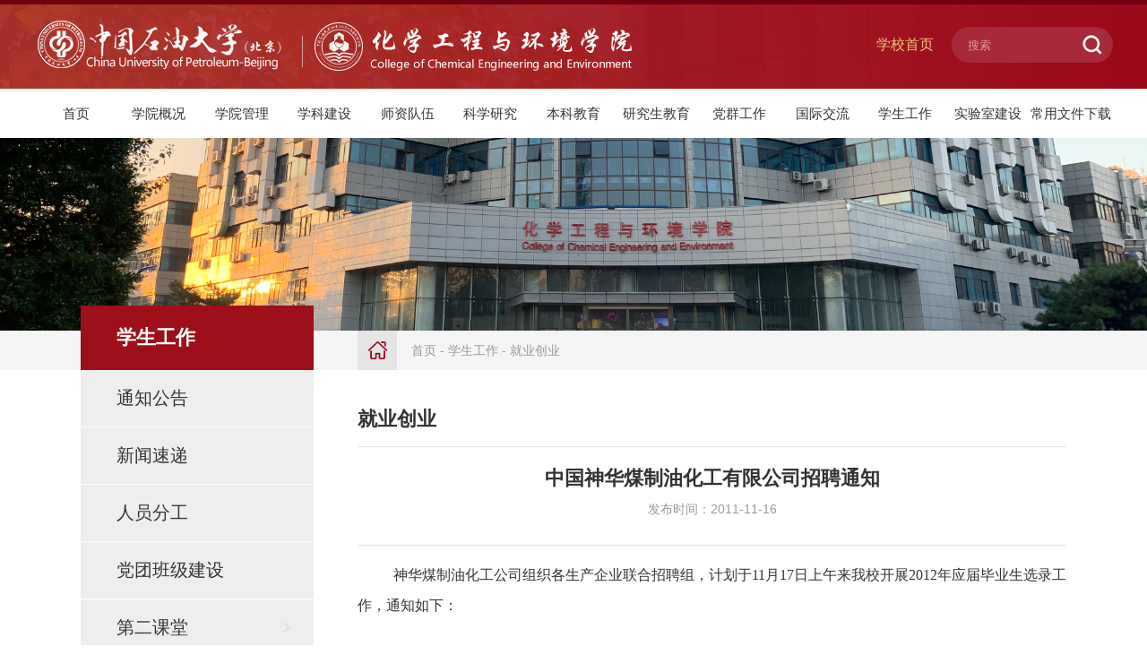

--- FILE ---
content_type: text/html
request_url: https://www.cup.edu.cn/chem/stu/jyzd/49918.htm
body_size: 7223
content:
<!doctype html>
<html><head><meta charset="utf-8"> 
<meta name="viewport" content="width=device-width, initial-scale=1.0,minimum-scale=1.0, maximum-scale=1.0"> 
<meta name="apple-mobile-web-app-status-bar-style" content="black"> 
<meta name="format-detection" content="telephone=no"> 
<meta name="renderer" content="webkit"> 
<meta http-equiv="X-UA-Compatible" content="IE=edge,chrome=1"> 
<title>中国神华煤制油化工有限公司招聘通知</title> 
<link rel="stylesheet" href="../../2021/css/base.css"> 
<link rel="stylesheet" href="../../2021/css/style.css"> 
<link rel="stylesheet" href="../../2021/css/subcon.css"> <!--[if lt IE 9]>
<script src="../../2021/js/html5.js"  type="text/javascript"></script>
<style>
  html{overflow-x:hidden;overflow-y:hidden;}
</style>
<i class="ie_bg"></i><div class="ie9tips"> <img src="../../2021/images/logo_01.png" alt=""> <p>本站不再支持您的浏览器，请使用360浏览器9及以上（极速模式）、IE9及以上、Chrome5、Safari6、Firefox 3.6及以上、 Opera 10.5及以上浏览器观看。请升级您的浏览器到 <a href='http://browsehappy.osfipin.com/' target='_blank' style='text-decoration:underline'>更高的版本</a>！以获得更好的观看效果。</p>
</div>
<![endif]--><link rel='shortcut icon' href=''><script type='text/javascript' src='/publish/gPublic/all.js'></script><style type="text/css">
    .divPlayerImgResponsive{max-width: 480px;overflow: hidden;position: relative;margin: 15px auto;}
    .divPlayerResponsive2{text-align:center;max-width: 480px;overflow: hidden;position: relative;margin: 15px auto;}
    .divPlayerResponsive2 video{width:100%;height: auto;}
    .article i.iconfont{font-style: normal;}
</style>
<script type="text/javascript">
    //2023-03-17 21:08:19
    if (typeof jQuery == 'undefined') {
        var myScript= document.createElement("script");
        myScript.type = "text/javascript";
        myScript.src="/publish/gpowersoft/js/jquery-3.5.1.min.js";
        document.head.appendChild(myScript);
    }
</script>
<script src="/publish/gpowersoft/js/videojs-ie8.min.js"></script>
<script src="/publish/gpowersoft/js/video.js"></script>
<script src="/publish/gpowersoft/js/videojs-flash.min.js"></script>
<script src="/publish/gpowersoft/js/share-video-player.js"></script>
<link rel="stylesheet" href="/publish/gpowersoft/css/iconfont2019.css">
<link href="/publish/gpowersoft/css/video-js-default.css" rel="stylesheet" type="text/css"/></head><body >
<!--header开始-->

<header class="gp-header gp-clearFix" >
    <div class="gp-container">
      <div class="logo">
        <a href="../../index.htm" class="logo_01"><img src="../../2021/images/logo_01.png"></a>
        <a href="../../index.htm" class="logo_02"><img src="../../2021/images/logo_02.png"></a>
      </div>
      
      <div class="topNav">
          <div class="navList gp-f16">
            <a href="https://www.cup.edu.cn">学校首页 </a>
          </div>
          <div class="gp-search" id="gp-search1">
            <div class="gp-ser" >
              <form name="dataForm" action="/cms/web/search/index.jsp" target="_blank" method="post" accept-charset="utf-8" onsubmit="document.charset='utf-8';">
                <input name="siteID" value="9" type ="hidden">
                <input class="notxt" value="搜索" name="query" type="text" id="keywords" onFocus="if(value==defaultValue){value='';}" onBlur="if(!value){value=defaultValue;}"
                 onclick="if(this.value==''){this.value='';this.form.keywords.style.color='#f0f0f0'}">
                <button class="notxt1 iconfont icon-search" name="Submit" type="submit" value="" ></button>
              </form>
            </div>
          </div>
          <span class="headerFix-close"><i class="iconfont iconclose"></i></span>
      </div>    
    </div>

    <div class="nav gp-clearFix" id="nav">
        <ul class="gp-container">
            <li><a href="../../index.htm">首页</a></li> 
                    <li><a href="../../xygk/index.htm">学院概况</a>
                      <dl class="subNav">
                            <dd><a href="../../xygk/xyjj/index.htm">学院简介</a></dd>
                            <dd><a href="../../xygk/lsyg/index.htm">历史沿革</a></dd>
                            <dd><a href="../../xygk/ldbz/index.htm">领导班子</a></dd>
                            <dd><a href="../../xygk/jgsz/index.htm">机构设置</a></dd>
                      </dl>
                    </li>
                    <li><a href="../../xygl/index.htm">学院管理</a>
                      <dl class="subNav">
                            <dd><a href="../../xygl/gzzd/index.htm">规章制度</a></dd>
                            <dd><a href="../../xygl/learning/index.htm">学术委员会</a></dd>
                            <dd><a href="../../xygl/xsfwyh/index.htm">学位分委员会</a></dd>
                            <dd><a href="../../xygl/jxzdwyk/index.htm">教学指导委员会</a></dd>
                      </dl>
                    </li>
                    <li><a href="../../xkjs/index.htm">学科建设</a>
                      <dl class="subNav">
                            <dd><a href="../../xkjs/zdxk/index.htm">学科介绍</a></dd>
                            <dd><a href="../../xkjs/bssqxk/index.htm">博士授权学科</a></dd>
                            <dd><a href="../../xkjs/sssqxk/index.htm">硕士授权学科</a></dd>
                            <dd><a href="../../xkjs/bkzysz/index.htm">本科专业设置</a></dd>
                      </dl>
                    </li>
                    <li><a href="../../szjs/index.htm">师资队伍</a>
                      <dl class="subNav">
                            <dd><a href="../../szjs/gccrc/index.htm">高层次人才</a></dd>
                            <dd><a href="../../szjs/jsdw/index.htm">教师队伍</a></dd>
                            <dd><a href="../../szjs/rcyjgg/index.htm">人才引进</a></dd>
                      </dl>
                    </li>
                    <li><a href="../../kxyj/index.htm">科学研究</a>
                      <dl class="subNav">
                            <dd><a href="../../kxyj/zyyjfx/index.htm">主要研究方向</a></dd>
                            <dd><a href="../../kxyj/kyxm2/index.htm">科研项目</a></dd>
                            <dd><a href="../../kxyj/hjcg/index.htm">获奖成果</a></dd>
                            <dd><a href="../../kxyj/lwfb/index.htm">论文发表</a></dd>
                            <dd><a href="../../kxyj/zlsq/index.htm">专利授权</a></dd>
                            <dd><a href="../../kxyj/xszz/index.htm">学术专著</a></dd>
                            <dd><a href="../../kxyj/yjptjs/index.htm">研究平台</a></dd>
                            <dd><a href="../../kxyj/yjteam/index.htm">研究团队</a></dd>
                      </dl>
                    </li>
                    <li><a href="../../bkjxypy/index.htm">本科教育</a>
                      <dl class="subNav">
                            <dd><a href="../../bkjxypy/jxtz/index.htm">通知公告</a></dd>
                            <dd><a href="../../bkjxypy/jxxw/index.htm">教学新闻</a></dd>
                            <dd><a href="../../bkjxypy/pyfa/index.htm">培养方案</a></dd>
                            <dd><a href="../../bkjxypy/jxtd/index.htm">教学团队</a></dd>
                            <dd><a href="../../bkjxypy/jxhj/index.htm">教学获奖</a></dd>
                            <dd><a href="../../bkjxypy/jxgg/index.htm">教学改革</a></dd>
                            <dd><a href="../../bkjxypy/jpkc/index.htm">课程建设</a></dd>
                            <dd><a href="../../bkjxypy/jxrl/index.htm">教学日历</a></dd>
                      </dl>
                    </li>
                    <li><a href="../../yjsjxypy/index.htm">研究生教育</a>
                      <dl class="subNav">
                            <dd><a href="../../yjsjxypy/yjsjxtz/index.htm">教学通知</a></dd>
                            <dd><a href="../../yjsjxypy/glwj/index.htm">管理文件</a></dd>
                            <dd><a href="../../yjsjxypy/zsxx/index.htm">招生信息</a></dd>
                            <dd><a href="../../yjsjxypy/Tbrief/index.htm">导师简介</a></dd>
                      </dl>
                    </li>
                    <li><a href="../../dqgz/index.htm">党群工作</a>
                      <dl class="subNav">
                            <dd><a href="../../dqgz/dyfz/index.htm">组织建设</a></dd>
                            <dd><a href="../../dqgz/djgzzd/index.htm">规章制度</a></dd>
                            <dd><a href="../../dqgz/dflzjs/index.htm">党风廉政建设</a></dd>
                            <dd><a href="../../dqgz/rddh/index.htm">入党导航</a></dd>
                            <dd><a href="../../dqgz/zthd/index.htm">支部活动</a></dd>
                            <dd><a href="../../dqgz/ghcy/index.htm">工会委员</a></dd>
                            <dd><a href="../../dqgz/hdjy/index.htm">教工活动</a></dd>
                            <dd><a href="../../dqgz/hjzl/index.htm">集体荣誉</a></dd>
                      </dl>
                    </li>
                    <li><a href="../../gjjl/index.htm">国际交流</a>
                      <dl class="subNav">
                            <dd><a href="../../gjjl/tzgg4/index.htm">通知公告</a></dd>
                            <dd><a href="../../gjjl/cggs/index.blk.htm">出国公示</a></dd>
                            <dd><a href="../../gjjl/gjjlxm/index.htm">国际交流项目</a></dd>
                      </dl>
                    </li>
                    <li><a href="../index.htm">学生工作</a>
                      <dl class="subNav">
                            <dd><a href="../zytz/index.htm">通知公告</a></dd>
                            <dd><a href="../xwkd/index.htm">新闻速递</a></dd>
                            <dd><a href="../ryfg/index.htm">人员分工</a></dd>
                            <dd><a href="../dtbjjs/index.htm">党团班级建设</a></dd>
                            <dd><a href="../dekt/index.htm">第二课堂</a></dd>
                            <dd><a href="index.htm">就业创业</a></dd>
                      </dl>
                    </li>
                    <li><a href="../../sysjs/index.htm">实验室建设</a>
                      <dl class="subNav">
                            <dd><a href="../../sysjs/sysgk/index.htm">实验室概况</a></dd>
                            <dd><a href="../../sysjs/tzgg6/index.htm">通知公告</a></dd>
                            <dd><a href="../../sysjs/gzzd4/index.htm">规章制度</a></dd>
                            <dd><a href="../../sysjs/aqldxz/index.htm">安全领导小组</a></dd>
                            <dd><a href="../../sysjs/aqdcxz/index.htm">安全督查小组</a></dd>
                            <dd><a href="../../sysjs/sgal/index.htm">事故案例</a></dd>
                            <dd><a href="../../sysjs/yjyyf/index.htm">应急与预防</a></dd>
                      </dl>
                    </li>
                    <li><a href="../../cywjxz/index.htm">常用文件下载</a>
                      <dl class="subNav">
                            <dd><a href="../../cywjxz/xzbg/index.htm">行政管理</a></dd>
                            <dd><a href="../../cywjxz/bgxz/index.htm">本科教育</a></dd>
                            <dd><a href="../../cywjxz/fdownload/index.htm">研究生教育</a></dd>
                            <dd><a href="../../cywjxz/dqgz4/index.htm">党群工作</a></dd>
                            <dd><a href="../../cywjxz/sysaq4/index.htm">实验室安全</a></dd>
                      </dl>
                    </li>
        </ul>
    </div>
  <!-- 移动端主导航 -->
  <section class="mobile">
      <div class="mobile-inner-header">
          <div class="mobile-inner-header-icon mobile-inner-header-icon-out">
            <span></span><span></span><span></span>
            <i class="iconfont icon-caidan"></i>
          </div>
        </div>
        <div class="mobile-inner-nav">
          <ul>
              <li><a href="../../index.htm">首页</a></li>
                     <li><a href="javascript:void(0);">学院概况</a><strong class="iconfont icon-fanhui"></strong>
                          <dl class="mobile_subNav">
                                <dd><a href="../../xygk/xyjj/index.htm">学院简介</a></dd>
                                <dd><a href="../../xygk/lsyg/index.htm">历史沿革</a></dd>
                                <dd><a href="../../xygk/ldbz/index.htm">领导班子</a></dd>
                                <dd><a href="../../xygk/jgsz/index.htm">机构设置</a></dd>
                          </dl>
                      </li>
                     <li><a href="javascript:void(0);">学院管理</a><strong class="iconfont icon-fanhui"></strong>
                          <dl class="mobile_subNav">
                                <dd><a href="../../xygl/gzzd/index.htm">规章制度</a></dd>
                                <dd><a href="../../xygl/learning/index.htm">学术委员会</a></dd>
                                <dd><a href="../../xygl/xsfwyh/index.htm">学位分委员会</a></dd>
                                <dd><a href="../../xygl/jxzdwyk/index.htm">教学指导委员会</a></dd>
                          </dl>
                      </li>
                     <li><a href="javascript:void(0);">学科建设</a><strong class="iconfont icon-fanhui"></strong>
                          <dl class="mobile_subNav">
                                <dd><a href="../../xkjs/zdxk/index.htm">学科介绍</a></dd>
                                <dd><a href="../../xkjs/bssqxk/index.htm">博士授权学科</a></dd>
                                <dd><a href="../../xkjs/sssqxk/index.htm">硕士授权学科</a></dd>
                                <dd><a href="../../xkjs/bkzysz/index.htm">本科专业设置</a></dd>
                          </dl>
                      </li>
                     <li><a href="javascript:void(0);">师资队伍</a><strong class="iconfont icon-fanhui"></strong>
                          <dl class="mobile_subNav">
                                <dd><a href="../../szjs/gccrc/index.htm">高层次人才</a></dd>
                                <dd><a href="../../szjs/jsdw/index.htm">教师队伍</a></dd>
                                <dd><a href="../../szjs/rcyjgg/index.htm">人才引进</a></dd>
                          </dl>
                      </li>
                     <li><a href="javascript:void(0);">科学研究</a><strong class="iconfont icon-fanhui"></strong>
                          <dl class="mobile_subNav">
                                <dd><a href="../../kxyj/zyyjfx/index.htm">主要研究方向</a></dd>
                                <dd><a href="../../kxyj/kyxm2/index.htm">科研项目</a></dd>
                                <dd><a href="../../kxyj/hjcg/index.htm">获奖成果</a></dd>
                                <dd><a href="../../kxyj/lwfb/index.htm">论文发表</a></dd>
                                <dd><a href="../../kxyj/zlsq/index.htm">专利授权</a></dd>
                                <dd><a href="../../kxyj/xszz/index.htm">学术专著</a></dd>
                                <dd><a href="../../kxyj/yjptjs/index.htm">研究平台</a></dd>
                                <dd><a href="../../kxyj/yjteam/index.htm">研究团队</a></dd>
                          </dl>
                      </li>
                     <li><a href="javascript:void(0);">本科教育</a><strong class="iconfont icon-fanhui"></strong>
                          <dl class="mobile_subNav">
                                <dd><a href="../../bkjxypy/jxtz/index.htm">通知公告</a></dd>
                                <dd><a href="../../bkjxypy/jxxw/index.htm">教学新闻</a></dd>
                                <dd><a href="../../bkjxypy/pyfa/index.htm">培养方案</a></dd>
                                <dd><a href="../../bkjxypy/jxtd/index.htm">教学团队</a></dd>
                                <dd><a href="../../bkjxypy/jxhj/index.htm">教学获奖</a></dd>
                                <dd><a href="../../bkjxypy/jxgg/index.htm">教学改革</a></dd>
                                <dd><a href="../../bkjxypy/jpkc/index.htm">课程建设</a></dd>
                                <dd><a href="../../bkjxypy/jxrl/index.htm">教学日历</a></dd>
                          </dl>
                      </li>
                     <li><a href="javascript:void(0);">研究生教育</a><strong class="iconfont icon-fanhui"></strong>
                          <dl class="mobile_subNav">
                                <dd><a href="../../yjsjxypy/yjsjxtz/index.htm">教学通知</a></dd>
                                <dd><a href="../../yjsjxypy/glwj/index.htm">管理文件</a></dd>
                                <dd><a href="../../yjsjxypy/zsxx/index.htm">招生信息</a></dd>
                                <dd><a href="../../yjsjxypy/Tbrief/index.htm">导师简介</a></dd>
                          </dl>
                      </li>
                     <li><a href="javascript:void(0);">党群工作</a><strong class="iconfont icon-fanhui"></strong>
                          <dl class="mobile_subNav">
                                <dd><a href="../../dqgz/dyfz/index.htm">组织建设</a></dd>
                                <dd><a href="../../dqgz/djgzzd/index.htm">规章制度</a></dd>
                                <dd><a href="../../dqgz/dflzjs/index.htm">党风廉政建设</a></dd>
                                <dd><a href="../../dqgz/rddh/index.htm">入党导航</a></dd>
                                <dd><a href="../../dqgz/zthd/index.htm">支部活动</a></dd>
                                <dd><a href="../../dqgz/ghcy/index.htm">工会委员</a></dd>
                                <dd><a href="../../dqgz/hdjy/index.htm">教工活动</a></dd>
                                <dd><a href="../../dqgz/hjzl/index.htm">集体荣誉</a></dd>
                          </dl>
                      </li>
                     <li><a href="javascript:void(0);">国际交流</a><strong class="iconfont icon-fanhui"></strong>
                          <dl class="mobile_subNav">
                                <dd><a href="../../gjjl/tzgg4/index.htm">通知公告</a></dd>
                                <dd><a href="../../gjjl/cggs/index.blk.htm">出国公示</a></dd>
                                <dd><a href="../../gjjl/gjjlxm/index.htm">国际交流项目</a></dd>
                          </dl>
                      </li>
                     <li><a href="javascript:void(0);">学生工作</a><strong class="iconfont icon-fanhui"></strong>
                          <dl class="mobile_subNav">
                                <dd><a href="../zytz/index.htm">通知公告</a></dd>
                                <dd><a href="../xwkd/index.htm">新闻速递</a></dd>
                                <dd><a href="../ryfg/index.htm">人员分工</a></dd>
                                <dd><a href="../dtbjjs/index.htm">党团班级建设</a></dd>
                                <dd><a href="../dekt/index.htm">第二课堂</a></dd>
                                <dd><a href="index.htm">就业创业</a></dd>
                          </dl>
                      </li>
                     <li><a href="javascript:void(0);">实验室建设</a><strong class="iconfont icon-fanhui"></strong>
                          <dl class="mobile_subNav">
                                <dd><a href="../../sysjs/sysgk/index.htm">实验室概况</a></dd>
                                <dd><a href="../../sysjs/tzgg6/index.htm">通知公告</a></dd>
                                <dd><a href="../../sysjs/gzzd4/index.htm">规章制度</a></dd>
                                <dd><a href="../../sysjs/aqldxz/index.htm">安全领导小组</a></dd>
                                <dd><a href="../../sysjs/aqdcxz/index.htm">安全督查小组</a></dd>
                                <dd><a href="../../sysjs/sgal/index.htm">事故案例</a></dd>
                                <dd><a href="../../sysjs/yjyyf/index.htm">应急与预防</a></dd>
                          </dl>
                      </li>
                     <li><a href="javascript:void(0);">常用文件下载</a><strong class="iconfont icon-fanhui"></strong>
                          <dl class="mobile_subNav">
                                <dd><a href="../../cywjxz/xzbg/index.htm">行政管理</a></dd>
                                <dd><a href="../../cywjxz/bgxz/index.htm">本科教育</a></dd>
                                <dd><a href="../../cywjxz/fdownload/index.htm">研究生教育</a></dd>
                                <dd><a href="../../cywjxz/dqgz4/index.htm">党群工作</a></dd>
                                <dd><a href="../../cywjxz/sysaq4/index.htm">实验室安全</a></dd>
                          </dl>
                      </li>
          </ul>
           
          <div class="mobile_search">
              <form name="dataForm" class="search" action="/cms/web/search/index.jsp" target="_blank" method="post" accept-charset="utf-8" onsubmit="document.charset='utf-8';">
                  <input name="siteID" value="9" type="hidden">
                  <input class="notxt" value="搜索" name="query" type="text" id="keywords" onfocus="if(value==defaultValue){value='';}" onblur="if(!value){value=defaultValue;}" onclick="if(this.value==''){this.value='';this.form.keywords.style.color='#eee'}" style="color:#eee;">
                  <input class="notxt1" name="Submit" type="submit" value="">
              </form>
          </div>

        </div>
  </section>     
</header><!--header结束 --> 

<!--banner开始-->

<div class="subbanner"> 
  <div class="subbanner-con">
			<img src="../../2021/images/subbanner1.jpg">
 </div>
</div><!--banner结束 --> 

<!--content开始-->
<div class="subPage">
  <div class="subPage-con gp-container gp-clearFix ">
    <div class="subCon">

<aside class="subLeft gp-fl gp-clearFix">
        <div class="gp-subLeft gp-f20 gp-fa-ba" id="gp-subLeft">
          <div class="sub-leftTitle"><h2 class="gp-f22">学生工作</h2></div>
          <ul>
          
          <li><a href="../zytz/index.htm">通知公告</a></li>
          <li><a href="../xwkd/index.htm">新闻速递</a></li>
          <li><a href="../ryfg/index.htm">人员分工</a></li>
          <li><a href="../dtbjjs/index.htm">党团班级建设</a></li>
          <li>
<a href="../dekt/index.htm">第二课堂</a><strong class="gp-toggles iconfont icon-jia"></strong>
            <dl class="gp-second-nav">
              <dd><a href="../dekt/shsj/index.htm">社会实践</a></dd>
              <dd><a href="../dekt/kjcx/index.htm">科技创新</a></dd>
              <dd><a href="../dekt/zyfw/index.htm">志愿服务</a></dd>
            </dl> 
          </li>
          <li class="active">
<a href="index.htm">就业创业</a><strong class="gp-toggles iconfont icon-jia"></strong>
            <dl class="gp-second-nav">
              <dd><a href="zpxx1/index.htm">招聘信息</a></dd>
              <dd><a href="jyzd1/index.htm">就业指导</a></dd>
            </dl> 
          </li>
          </ul>    
        </div>
      </aside>      <!-- 移动端二级导航开始 -->

<!-- 移动端 -->
<div class="gp-m-subNav" id="gp-m-subNav">
        <div class="gp-m-inner-header">
          <span>学生工作</span>
          <div class="gp-m-inner-header-icon gp-m-inner-header-icon-out">
              <i class="iconfont icon-jia"></i>
          </div>
        </div>
        <aside class="gp-subNavm">
            <ul>
              <li><a href="../zytz/index.htm">通知公告</a></li>
              <li><a href="../xwkd/index.htm">新闻速递</a></li>
              <li><a href="../ryfg/index.htm">人员分工</a></li>
              <li><a href="../dtbjjs/index.htm">党团班级建设</a></li>
              <li>
<a href="../dekt/index.htm">第二课堂</a><strong class="gp-m-toggle iconfont icon-right"></strong>
                <dl>
                  <dd><a href="../dekt/shsj/index.htm">社会实践</a></dd>
                  <dd><a href="../dekt/kjcx/index.htm">科技创新</a></dd>
                  <dd><a href="../dekt/zyfw/index.htm">志愿服务</a></dd>
                </dl>
              </li>
              <li class="active">
<a href="index.htm">就业创业</a><strong class="gp-m-toggle iconfont icon-right"></strong>
                <dl>
                  <dd><a href="zpxx1/index.htm">招聘信息</a></dd>
                  <dd><a href="jyzd1/index.htm">就业指导</a></dd>
                </dl>
              </li>
            </ul>
          </aside>
      </div>      <!-- 二级 右侧-->
      <aside class="gp-subRight ">

<div class="gp-bread gp-f14">  
          <div>
          	<a href="../../index.htm">首页</a><span> - </span>
          	<a href="../index.htm">学生工作</a><span> - </span>
<a href="index.htm">就业创业</a></div>
        </div>        <div class="gp-subRight-con">
             <div class="articleTitle02"><span class="gp-f22">就业创业</span></div>
             <div class="pageArticleTitle">
                <h3 class="gp-f22" id="shareTitle">中国神华煤制油化工有限公司招聘通知</h3>
                <div class="articleAuthor gp-f14">
                     <span>发布时间：2011-11-16  </span>
                </div>               
              </div>
              <div class="gp-article gp-f16">
                <P style="TEXT-INDENT: 30pt; MARGIN: 0cm 0cm 0pt; mso-char-indent-count: 2.0" class=MsoNormal><SPAN style="FONT-FAMILY: 仿宋_GB2312; FONT-SIZE: 15pt"><FONT size=3 face="Times New Roman">神华煤制油化工公司组织各生产企业联合招聘组，计划于<SPAN lang=EN-US>11</SPAN>月<SPAN lang=EN-US>17</SPAN>日上午来我校开展<SPAN lang=EN-US>2012</SPAN>年应届毕业生选录工作，通知如下：</FONT></SPAN></P>
<P style="TEXT-INDENT: 30pt; MARGIN: 0cm 0cm 0pt; mso-char-indent-count: 2.0" class=MsoNormal><SPAN style="FONT-FAMILY: 仿宋_GB2312; FONT-SIZE: 15pt"><FONT face="Times New Roman"></FONT></SPAN><FONT size=3>&nbsp;</FONT></P>
<P style="TEXT-INDENT: 29.8pt; MARGIN: 0cm 0cm 0pt; mso-char-indent-count: 1.98" class=MsoNormal><B style="mso-bidi-font-weight: normal"><SPAN style="FONT-FAMILY: 仿宋_GB2312; FONT-SIZE: 15pt"><FONT face="Times New Roman"><FONT size=3>主要招录专业<SPAN lang=EN-US></SPAN></FONT></FONT></SPAN></B></P>
<P style="TEXT-INDENT: 30pt; MARGIN: 0cm 0cm 0pt; mso-char-indent-count: 2.0" class=MsoNormal><SPAN style="FONT-FAMILY: 仿宋_GB2312; FONT-SIZE: 15pt"><FONT size=3 face="Times New Roman">化学工程与工艺、过程装备与控制、测控技术与仪器、电气工程及其自动化、自动化、会计等。</FONT></SPAN></P>
<P style="TEXT-INDENT: 30pt; MARGIN: 0cm 0cm 0pt; mso-char-indent-count: 2.0" class=MsoNormal><FONT size=3><SPAN style="FONT-FAMILY: 仿宋_GB2312; FONT-SIZE: 15pt"><FONT size=3 face="Times New Roman"><STRONG>招聘时间：</STRONG></FONT></SPAN><SPAN style="FONT-FAMILY: 仿宋_GB2312; FONT-SIZE: 15pt"><FONT face="Times New Roman">&nbsp;<FONT size=3>2011年11月17日上午9：30</FONT></FONT></SPAN></FONT></P>
<P style="TEXT-INDENT: 30pt; MARGIN: 0cm 0cm 0pt; mso-char-indent-count: 2.0" class=MsoNormal><SPAN style="FONT-FAMILY: 仿宋_GB2312; FONT-SIZE: 15pt"><FONT face="Times New Roman"><FONT size=3><STRONG>地点：</STRONG>化工楼B座403会议室</FONT></FONT></SPAN></P>
<P style="TEXT-INDENT: 30pt; MARGIN: 0cm 0cm 0pt; mso-char-indent-count: 2.0" class=MsoNormal><SPAN style="FONT-FAMILY: 仿宋_GB2312; FONT-SIZE: 15pt" lang=EN-US><FONT size=3 face="Times New Roman"></FONT></SPAN></P>
<P style="TEXT-ALIGN: right; TEXT-INDENT: 30pt; MARGIN: 0cm 0cm 0pt; mso-char-indent-count: 2.0" class=MsoNormal align=right><SPAN style="FONT-FAMILY: 仿宋_GB2312; FONT-SIZE: 15pt" lang=EN-US><FONT size=3 face="Times New Roman">&nbsp;</FONT></SPAN></P>
<P style="TEXT-ALIGN: right; TEXT-INDENT: 30pt; MARGIN: 0cm 0cm 0pt; mso-char-indent-count: 2.0" class=MsoNormal align=right><SPAN style="FONT-FAMILY: 仿宋_GB2312; FONT-SIZE: 15pt" lang=EN-US><FONT size=3 face="Times New Roman">&nbsp;</FONT></SPAN></P>
<P style="TEXT-ALIGN: right; TEXT-INDENT: 30pt; MARGIN: 0cm 0cm 0pt; mso-char-indent-count: 2.0" class=MsoNormal align=right><SPAN style="FONT-FAMILY: 仿宋_GB2312; FONT-SIZE: 15pt"><FONT face="Times New Roman"><FONT size=3>中国神华煤制油化工有限公司人力资源部<SPAN lang=EN-US></SPAN></FONT></FONT></SPAN></P>
                
              </div>
 
              <!-- 附件 -->
              <!-- 分享 -->
              <div class="share">
                  <div class="bdsharebuttonbox">
                     <span class="gp-f14">分享到：</span>
                     <a href="javascript:void(0)" class="bds_weixin iconfont icon-wechat" title="weChat"></a>
                     <a href="javascript:void(0);" onclick="window.open('http://sns.qzone.qq.com/cgi-bin/qzshare/cgi_qzshare_onekey?url=' + encodeURIComponent(document.location.href)); return false;" class="bds_qzone iconfont icon-qzone"></a>
                     <a href="javascript:(function(){window.open('http://v.t.sina.com.cn/share/share.php?url='+ document.querySelector('#shareTitle').innerHTML + encodeURIComponent(location.href)+'&source=bookmark','_blank');})()" class="bds_tsina iconfont icon-sina" title="sina"></a>
                   </div>
              </div>
              <!-- 分享 -->
       
        </div>
      </aside>
    </div>

    
  </div>
</div>
<!--content结束--> 
<!--footer开始-->

<footer class="wrap_footer"> 
    <div class="footer gp-container gp-clearFix">
      <div class="gp-fl">
        <div class="link white">
          <h2 class="gp-f22">相关链接</h2>
          <ul>
               <li><a href="https://library.cup.edu.cn/fwzn/jyfw/ywcd/index.htm">图书馆免费获取全文文献</a></li>
               <li><a href="http://www.heavyoil.cn/">重质油国家重点实验室</a></li>
               <li><a href="http://carboncupb.cup.edu.cn/newmaterials/">新材料开放实验室</a></li>
               <li><a href="http://www.nsfc.gov.cn/Portal0/default152.htm">国家自然科学基金委</a></li>
               <li><a href="http://www.moe.edu.cn/">中华人民共和国教育部</a></li>
               <li><a href="http://www.cas.cn/">中国科学院</a></li>
          </ul>
        </div>
      </div>
      <div class="gp-fm">
         <div class="f-logo">
           <a href="../../index.htm"><img src="../../2021/images/logo_01.png"></a>
           <a href="../../index.htm"><img src="../../2021/images/logo_03.png"></a>
         </div>
         <ul class="code white">
            <li>
              <span class="erweima"><img src="../../images/2022-03/62691d2f0b0e467281a9923b106e7a5e.png"></span>
              <span class="gp-f14">微信公众号</span>
            </li>
         </ul>
      </div>
      <div class="gp-fr">
        <div class="copyRight white gp-f14">
          <p><b>版权所有：</b><span>中国石油大学（北京）化学工程与环境学院</span></p>
          <p><b>地&nbsp;&nbsp;&nbsp;&nbsp;&nbsp;&nbsp;址：</b><span>北京市昌平区府学路18号</span></p>
          <p><b>邮&nbsp;&nbsp;&nbsp;&nbsp;&nbsp;&nbsp;编：</b><span> 102249</span></p>
          
        </div>
      </div>
    </div>
</footer><!--footer结束--> 
<script type="text/javascript" src="../../2021/js/jquery-3.5.1.min.js"></script>
<script type="text/javascript" src="../../2021/js/gpowersoft.js"></script> 
<script type="text/javascript" src="../../2021/js/share.js"></script> 
<script type="text/javascript">
  $(function(){
      asideMenu('#gp-subLeft')
      mobileAsideMenu('#gp-m-subNav')
  });
      
</script><script type='text/javascript' src='../../g_style/g_article.js'></script><link rel='stylesheet' href='/publish/gPublic/all.css'><script src='/cms/web/writeLog.jsp?siteID=9&channelID=1470&contentID=49918' async='async'></script><style>.selectTdClass{background-color:#edf5fa !important}.gpTable{ border-collapse:collapse;border:1px solid #000 }.gpTable td,.gpTable th{border:1px solid #000;  padding: 2px 3px;}.gpTable caption{border:1px dashed #DDD;border-bottom:0;padding:3px;text-align:center;}.gpTable th{border-top:1px solid #BBB;background-color:#F7F7F7;}.gpTable tr.firstRow th{border-top-width:2px;}.ue-table-interlace-color-single{ background-color: #fcfcfc; } .ue-table-interlace-color-double{ background-color: #f7faff; }td p{margin:0;padding:0;} th p{margin:0;padding:0;}blockquote {padding: 0 0 0 15px;margin: 0 0 18px;border-left: 5px solid #EEE;}</style>
</body></html>

--- FILE ---
content_type: text/css
request_url: https://www.cup.edu.cn/chem/2021/css/base.css
body_size: 4272
content:
@charset "utf-8";
/*基本样式*/
html{font-size:62.5%; /* 10÷16=62.5% */}
body{font-size:16px;font-size:1.6rem ; /* 14÷10=1.4 */color: #333;font-family:'Microsoft YaHei',SimSun,SimHei ,"STHeiti Light",STHeiti,"Lucida Grande", Tahoma,Arial, Helvetica, sans-serif;}
html,body,address,blockquote,div,dl,form,h1,h2,h3,h4,h5,h6,ol,p,pre,table,ul,dd,dl,dt,li,tbody,td,tfoot,th,thead,tr,button,del,ins,map,object,a,abbr,acronym,b,bdo,big,br,cite,code,dfn,em,i,img,kbd,q,samp,small,span,strong,sub,sup,tt,var,legend,fieldset{margin:0px;padding:0px; -webkit-font-smoothing: antialiased;}
table{border-collapse:collapse;border-spacing:0;}
fieldset,img{border:0;}
img,object{max-width:100%;width:auto\9;/* for ie8 */-ms-interpolation-mode: bicubic;}
a{outline:none;blr:expression(this.onFocus=this.blur());text-decoration:none;color:#333}
a:hover{text-decoration: none; color: #a21f26;}
input[type='button']{outline:none;border:0 none;background-color:transparent;cursor:pointer;}
ul,ol,li{list-style:none outside none;}
pre,code {white-space:pre-wrap}
.gp-pa{position: absolute;}
.gp-pr{position: relative;}
.gp-clearFix{*zoom:1;clear:both;}
.gp-clearFix:after{content: '';display: block;clear:both;}
.gp-clear{width: 100%;overflow:hidden;}
/*响应式图片*/
.gp-img-responsive{width: 100%;height: 0;padding-bottom: 56.2%;overflow:hidden;display: block;background-color: #d2d2d2}
.gp-img-responsive img{width: 100%;transition: all 0.2s ease-in-out;}
.gp-img-responsive img:hover{transform:scale(1.03);}
.gp-radius{border-radius: 3px;display: block;overflow: hidden;}
.gp-round{border-radius: 500px;display: block;overflow: hidden;}
.gp-circle{border-radius: 50%;display: block;overflow: hidden;}
/*边框*/
.gp-img-thumbnail {display:inline-block;max-width:100%;height:auto;padding:2px;line-height:1.6;background-color:#fff; border:1px solid #ddd;border-radius:0; -webkit-transition:all .2s ease-in-out;transition:all .2s ease-in-out}
.gp-ib{display:inline-block;*display:inline;*zoom:1;}
/*半透明背景*/
.gp-overlay{width: 100%;height: 100%;position: fixed;top: 0;z-index: 800;background: #000;opacity: 0.8;filter: alpha(opacity=80);display: none;left:0}
/*文章页控制ul li序号*/
.gp-article ol,.gp-article ol li,.gp-order-list li,.gp-order-list{list-style:decimal inside none;}
.gp-article ul,.gp-article ul li,.gp-unorder-list li,.gp-unorder-list{list-style: disc inside  none;}
.gp-unorder-list.circle{list-style-type:circle}
.gp-unorder-list.square,.gp-unorder-list.square li{list-style-type:square}
.gp-unorder-list.upper-roman,.gp-unorder-list.upper-roman li{list-style-type:upper-roman}
.gp-unorder-list.lower-alpha,.gp-unorder-list.lower-alpha li{list-style-type:lower-alpha}

/*低版本跳转样式*/
.ie_bg{width:100%;height:100%;position:fixed;top:0;left:0;background-color:#000;opacity:0.8;filter:alpha(opacity=80);z-index:99998;}
.ie9tips{width:400px;height:300px;position:fixed;top:50%;left:50%;margin:-150px 0 0 -200px;line-height: 1.8;color:#fff;z-index:99999;text-align:center;}
.ie9tips a{color:red;}  
.ie9tips img{display:block;margin:0 auto;opactiy:0.9;filter:alpha(opacity=90);} 
.ie9tips p{padding-top:10px;color:#fff;width: 420px;margin:10px auto;line-height: 1.8;}

/*字号*/
.gp-f12{font-size:12px;font-size: 1.2rem;}
.gp-f13{font-size:13px;font-size: 1.3rem;}
.gp-f14{font-size:14px;font-size: 1.4rem;}
.gp-f15{font-size:15px;font-size: 1.5rem;}
.gp-f16{font-size:16px;font-size: 1.6rem;}
.gp-f18{font-size:18px;font-size: 1.8rem;}
.gp-f20{font-size:20px;font-size: 2rem;}
.gp-f22{font-size:22px;font-size: 2.2rem;}
.gp-f24{font-size:24px;font-size: 2.4rem;}
.gp-f26{font-size:26px;font-size: 2.6rem;}
.gp-f28{font-size:28px;font-size: 2.8rem;}
.gp-f30{font-size:30px;font-size: 3rem;}
.gp-f32{font-size:32px;font-size: 3.2rem;}
.gp-f34{font-size:34px;font-size: 3.4rem;}
.gp-f36{font-size:36px;font-size: 3.66rem;}
.gp-f38{font-size:38px;font-size: 3.8rem;}
.gp-f40{font-size:40px;font-size: 4rem;}
.gp-ul-inline{font-size: 0;}
.gp-ul-inline > li{display: inline-block;*display: inline;*zoom:1;font-size: 14px;vertical-align: top;}
.gp-fl{float: left;}
.gp-fr{float: right;}
.gp-center{display: block;margin-left: auto;margin-right: auto;}
.gp-vam,.gp-vama *{vertical-align:middle;}
.gp-bold{ font-weight: bold; }
.gp-normal{font-weight: normal;}
.gp-title{ display: block; overflow: hidden; }
.gp-fa{ font-family: 'Sitka Banner','Georgia'; }
/*
字体色
*/
.black *{color:#333}
.white *{color:#fff}
/*一行截短*/
.gp-ellipsis,.gp-text-truncate { word-wrap:normal; text-overflow:ellipsis; white-space:nowrap; overflow:hidden}
/*透明度*/
.gp-opt-50{ opacity: 0.5;filter: alpha(opacity=50);}
/*-平均分配*/
[class*="gp-avg"] > li {float: left;}

/*
版心和间距的问题
*/
.gp-container{width: 1400px;margin-left: auto;margin-right: auto;}
.gp-row{margin-left: -15px;margin-right: -15px;}
.gp-m15{margin:0 15px}
.gp-p15{padding-left: 15px;padding-right: 15px;}
@media screen and (max-width:1240px) {
  .gp-container{width: 1000px;}
}

@media screen and (max-width:767px) {
  .gp-container{margin-left: 15px;margin-right: 15px;}
  .gp-row{margin-left: -8px;margin-right: -8px;}
  .gp-p15{padding-left: 8px;padding-right: 8px;}
  .gp-m15{margin-left: 8px;margin-right: 8px;}
}

/*水平导航*/
.gp-nav-horizontal{}
.gp-nav-horizontal > li{display: inline-block;*display: inline;*zoom:1;position: relative;}
.gp-nav-justify{ width:100%;display:-webkit-box; display:-webkit-flex; display:-ms-flexbox; display:flex;text-align: center;}
.gp-nav-justify > li{ float:none;-webkit-box-flex:1;-webkit-flex:1;-ms-flex:1; flex:1}
/*导航二级菜单*/
.gp-nav-horizontal .gp-subNav{position: absolute;left: 0;top: 50px;background: #fff;}
.gp-subNav{width:100%;overflow: hidden;display:none;}
.gp-subNav dd a {padding:8px 12px;display: block;line-height: 1.5;font-size: 14px;font-size: 1.4rem;text-align: center;}

/*
面包屑
*/
.gp-bread{height:auto; line-height:22px; color:#999999;padding:11px 20px 11px 60px;overflow:hidden;}
.gp-bread span{color:#999999;/*! margin:0 10px; */}
.gp-bread a{color:#999;}
.gp-bread a:hover{/*! color:#000; */}

@media screen and (max-width:767px) {
  .gp-article img{width:auto !important;height:auto !important;}
  .gp-article video{width:auto !important;}
  .gp-article table{width:100% !important; }
  html{font-size: 54.705%;}
  body{font-size:1.4rem;}
}
/*
pad端固定宽度
*/
@media screen and (max-width:999px) {
  .gp-flex{display: flex;display: -webkit-flex;}
  .gp-flex-fixed{width: 250px;}
  .gp-flex-flexible{flex:1;width: auto ;}
}

/***
布局-网格样式 
**/

[class*="gp-xs"],[class*="gp-sm"],[class*="gp-md"],[class*="gp-lg"] {
  display: inline-block;*display: inline;*zoom:1;vertical-align: top;width: 100%;
}
@media screen and (min-width:100px){
   [class*="gp-avg"] li{width: 100%;display: block;}
  /*平均分配*/
  .gp-avg-xxs-1 > li{width: 100%;}
  .gp-avg-xxs-2 > li{width: 50%;}
  .gp-avg-xxs-3 > li{width: 33.3%;}
  .gp-avg-xxs-4 > li{width: 25%;}
  .gp-avg-xxs-5 > li{width: 20%;}
  
  .gp-avg-1 > li{width: 100%;}
  .gp-avg-2 > li{width: 50%;}
  .gp-avg-3 > li{width: 33.3%;}
  .gp-avg-4 > li{width: 25%;}
  .gp-avg-5 > li{width: 20%;}
}
@media screen and (max-width:479px) {
  [class*="gp-xs"]{width: 100%;display: block;}
  /*平均分配*/
  .gp-avg-xxs-1 > li{width: 100%;}
  .gp-avg-xxs-2 > li{width: 50%;}
  .gp-avg-xxs-3 > li{width: 33.3%;}
  .gp-avg-xxs-4 > li{width: 25%;}
  .gp-avg-xxs-5 > li{width: 20%;}
}
@media screen and (min-width:479px) {
  /* [class*="gp-xs"],[class*="gp-sm"],[class*="gp-md"],[class*="gp-lg"] {
    display: inline-block;*display: inline;*zoom:1;margin-right: -2px;margin-left: -2px;vertical-align: top;
  } */
  [class*="gp-xs"]{margin-right: -2px;margin-left: -2px;}
  .gp-xs-1 {width: 8.33333333%;}
  .gp-xs-2 {width: 16.66666667%;}
  .gp-xs-3 {width: 25%;}
  .gp-xs-4 {width: 33.33333333%;}
  .gp-xs-5 {width: 41.66666667%;}
  .gp-xs-6 {width: 50%;}
  .gp-xs-7 {width: 58.33333333%;}
  .gp-xs-8 {width: 66.66666667%;}
  .gp-xs-9 {width: 75%;}
  .gp-xs-10 {width: 83.33333333%;}
  .gp-xs-11 {width: 91.66666667%;}
  .gp-xs-12 {width: 100%;}
  .gp-xs-offset-0 {margin-left: 0;}
  .gp-xs-offset-1 {margin-left: 8.33333333%;}
  .gp-xs-offset-2 {margin-left: 16.66666667%;}
  .gp-xs-offset-3 {margin-left: 25%;}
  .gp-xs-offset-4 {margin-left: 33.33333333%;}
  .gp-xs-offset-5 {margin-left: 41.66666667%;}
  .gp-xs-offset-6 {margin-left: 50%;}
  .gp-xs-offset-7 {margin-left: 58.33333333%;}
  .gp-xs-offset-8 {argin-left: 66.66666667%;}
  .gp-xs-offset-9 {margin-left: 75%;}
  .gp-xs-offset-10 {margin-left: 83.33333333%;}
  .gp-xs-offset-11 {margin-left: 91.66666667%;}
  .gp-xs-reset-order {margin-left: 0;margin-right: 0;left: auto;right: auto;float: left;}
  [class*="gp-"].gp-xs-centered {margin-left: auto;margin-right: auto;display: block;}
  [class*="gp-"].gp-xs-centered:last-child {float: none;}
  [class*="gp-"].gp-xs-uncentered {margin-left: 0; margin-right: 0;float: left;}
  [class*="gp-"].gp-xs-uncentered:last-child {float: left;}
  /*平均分配*/
  .gp-avg-xs-1 > li{width: 100%;}
  .gp-avg-xs-2 > li{width: 50%;}
  .gp-avg-xs-3 > li{width: 33.3%;}
  .gp-avg-xs-4 > li{width: 25%;}
  .gp-avg-xs-5 > li{width: 20%;}
  
}

@media screen and (min-width:767px) {
  [class*="gp-sm"]{margin-right: -2px;margin-left: -2px;}
  .gp-sm-1 { width: 8.33333333%;}
  .gp-sm-2 {width: 16.66666667%;}
  .gp-sm-3 {width: 25%;}
  .gp-sm-4 {width: 33.33333333%;}
  .gp-sm-5 {width: 41.66666667%;}
  .gp-sm-6 {width: 50%;}
  .gp-sm-7 {width: 58.33333333%;}
  .gp-sm-8 {width: 66.66666667%;}
  .gp-sm-9 {width: 75%;}
  .gp-sm-10 {width: 83.33333333%;}
  .gp-sm-11 {width: 91.66666667%;}
  .gp-sm-12 {width: 100%;}
  .gp-sm-offset-0 {margin-left: 0;}
  .gp-sm-offset-1 {margin-left: 8.33333333%;}
  .gp-sm-offset-2 {margin-left: 16.66666667%;}
  .gp-sm-offset-3 {margin-left: 25%;}
  .gp-sm-offset-4 {margin-left: 33.33333333%;}
  .gp-sm-offset-5 {margin-left: 41.66666667%;}
  .gp-sm-offset-6 {margin-left: 50%;}
  .gp-sm-offset-7 {margin-left: 58.33333333%;}
  .gp-sm-offset-8 {margin-left: 66.66666667%;}
  .gp-sm-offset-9 {margin-left: 75%;}
  .gp-sm-offset-10 {margin-left: 83.33333333%;}
  .gp-sm-offset-11 {margin-left: 91.66666667%;}
  .gp-sm-reset-order {margin-left: 0;margin-right: 0;left: auto;right: auto;float: left;}
  [class*="gp-"].gp-sm-centered {margin-left: auto;margin-right: auto;display: block;}
  [class*="gp-"].gp-sm-centered:last-child {display: block;}
  [class*="gp-"].gp-sm-uncentered {margin-left: 0;margin-right: 0; }
  [class*="gp-"].gp-sm-uncentered:last-child { display: block;}
  /*平均分配*/
  .gp-avg-sm-1 > li{width: 100%;}
  .gp-avg-sm-2 > li{width: 50%;}
  .gp-avg-sm-3 > li{width: 33.3%;}
  .gp-avg-sm-4 > li{width: 25%;}
  .gp-avg-sm-5 > li{width: 20%;}
}  
@media screen and (min-width:997px) {
  [class*="gp-md"]{margin-right: -2px;margin-left: -2px;}
  .gp-md-1 {width: 8.33333333%;}
  .gp-md-2 {width: 16.66666667%;}
  .gp-md-3 {width: 25%;}
  .gp-md-4 {width: 33.33333333%;}
  .gp-md-5 {width: 41.66666667%;}
  .gp-md-6 {width: 50%;}
  .gp-md-7 {width: 58.33333333%;}
  .gp-md-8 {width: 66.66666667%;}
  .gp-md-9 {width: 75%;}
  .gp-md-10 {width: 83.33333333%;}
  .gp-md-11 {width: 91.66666667%;}
  .gp-md-12 {width: 100%;}
  .gp-md-offset-0 { margin-left: 0;}
  .gp-md-offset-1 { margin-left: 8.33333333%;}
  .gp-md-offset-2 { margin-left: 16.66666667%;}
  .gp-md-offset-3 { margin-left: 25%;}
  .gp-md-offset-4 {margin-left: 33.33333333%;}
  .gp-md-offset-5 {margin-left: 41.66666667%;}
  .gp-md-offset-6 {margin-left: 50%;}
  .gp-md-offset-7 {margin-left: 58.33333333%;}
  .gp-md-offset-8 {margin-left: 66.66666667%;}
  .gp-md-offset-9 {margin-left: 75%;}
  .gp-md-offset-10 {margin-left: 83.33333333%;}
  .gp-md-offset-11 { margin-left: 91.66666667%;}
  .gp-md-reset-order { margin-left: 0;margin-right: 0; left: auto;right: auto; float: left;}
  [class*="gp-"].gp-md-centered { margin-left: auto; margin-right: auto;float: none; }
  [class*="gp-"].gp-md-centered:last-child {float: none;}
  [class*="am-u-"].gp-md-uncentered { margin-left: 0; margin-right: 0; float: left;}
  [class*="gp-"].gp-md-uncentered:last-child { float: left; }
  /*平均分配*/
  .gp-avg-md-1 > li{width: 100%;}
  .gp-avg-md-2 > li{width: 50%;}
  .gp-avg-md-3 > li{width: 33.3%;}
  .gp-avg-md-4 > li{width: 25%;}
  .gp-avg-md-5 > li{width: 20%;}
}
@media screen and (min-width:1920px) {
  [class*="gp-lg"]{margin-right: -2px;margin-left: -2px;}
  .gp-lg-1 {width: 8.33333333%;}
  .gp-lg-2 {width: 16.66666667%; }
  .gp-lg-3 { width: 25%;}
  .gp-lg-4 { width: 33.33333333%;}
  .gp-lg-5 {width: 41.66666667%;}
  .gp-lg-6 {width: 50%;}
  .gp-lg-7 {width: 58.33333333%;}
  .gp-lg-8 {width: 66.66666667%; }
  .gp-lg-9 {width: 75%;}
  .gp-lg-10 {width: 83.33333333%;}
  .gp-lg-11 { width: 91.66666667%;}
  .gp-lg-12 {width: 100%;}
  .gp-lg-offset-0 {margin-left: 0;}
  .gp-lg-offset-1 { margin-left: 8.33333333%;}
  .gp-lg-offset-2 {margin-left: 16.66666667%;}
  .gp-lg-offset-3 {margin-left: 25%;}
  .gp-lg-offset-4 { margin-left: 33.33333333%;}
  .gp-lg-offset-5 {margin-left: 41.66666667%;}
  .gp-lg-offset-6 {margin-left: 50%;}
  .gp-lg-offset-7 {margin-left: 58.33333333%;}
  .gp-lg-offset-8 {margin-left: 66.66666667%;}
  .gp-lg-offset-9 {margin-left: 75%;}
  .gp-lg-offset-10 {margin-left: 83.33333333%;}
  .gp-lg-offset-11 {margin-left: 91.66666667%;}
  .gp-lg-reset-order {margin-left: 0;margin-right: 0;left: auto;right: auto;float: left;}
  [class*="gp-"].gp-lg-centered {margin-left: auto;margin-right: auto;float: none;}
  [class*="gp-"].gp-lg-centered:last-child {float: none;}
  [class*="gp-"].gp-lg-uncentered { margin-left: 0;margin-right: 0;float: left;}
  [class*="gp-"].gp-lg-uncentered:last-child {float: left;}
  /*平均分配*/
  .gp-avg-lg-1 > li{width: 100%;}
  .gp-avg-lg-2 > li{width: 50%;}
  .gp-avg-lg-3 > li{width: 33.3%;}
  .gp-avg-lg-4 > li{width: 25%;}
  .gp-avg-lg-5 > li{width: 20%;}
}

/*
表格
*/
.gp-table > tbody > tr > td, .gp-table > tbody > tr > th, .gp-table > tfoot > tr > td, .gp-table > tfoot > tr > th, .gp-table > thead > tr > td, .gp-table > thead > tr > th{padding:12px;padding:1rem;}
.gp-table-bordered { border:solid #ddd;border-width: 0px 1px 1px 0px;}
.gp-table *{word-break: break-all;}
/*边框*/ 
.gp-table-bordered  td{ border:solid #ddd; border-width:1px 0px 0px 1px;}
/*条纹*/
.gp-table-striped>tbody>tr:nth-child(odd)>td,
.gp-table-striped>tbody>tr:nth-child(odd)>th {
 background-color:#f9f9f9
}
/*置顶*/
.gp-goTop{width: 50px;height: 50px;line-height: 50px;text-align: center;font-size: 2.5rem;transition: all 0.3s ease-in-out;}
.gp-goTop-fixed{position: absolute;right: 0;bottom: 20px;z-index: 800;}
.gp-goTop-fixed.bottom{bottom: 165px;}
.gp-goTop{ background: url(../images/goTop.png) no-repeat center #fff; border:#eee 1px solid; }

--- FILE ---
content_type: text/css
request_url: https://www.cup.edu.cn/chem/2021/css/style.css
body_size: 3577
content:
@charset "utf-8";
/* CSS Document */
 
/*头部样式*/
.gp-header{width:100%; background:url(../images/headerbg.jpg) no-repeat center top; border-top: #70000f 5px solid; transition: all 0.3s ease-in-out;}
.gp-header .gp-container{ position: relative; width: auto;margin-left: 4vw;margin-right: 4vw;}
.topNav{ float: right;margin-top: 25px;}
.topNav a{ color: #ecc777; position: relative; }
.navList{float: left;line-height: 40px;margin-right: 20px;}
.logo{ position: relative;z-index: 99992;transition: all 0.3s ease;float: left;overflow: hidden;padding: 16px 0;}
.logo_01{ width: 295px; display: inline-block; }
.logo_02{ width: 368px;display: inline-block; }
.nav{ background: #fff;}
.nav ul{ display: flex;}
.nav ul li{ float:left;height: 55px;transition: all 0.3s ease;position: relative;}
.nav ul > li{ position: relative;width: 100%;}
.nav ul > li.on{ background: #a22027;}
.nav ul li > a{padding:0;text-align:center;line-height:55px;height: 55px;color:#333333;font-size:16px;font-size:1.6rem; display: block;transition: all 0.3s ease;}
.nav ul li.on > a,.nav ul li:hover > a{ color: #fff; }
.nav ul li.on .subNav{display: block; }
.nav-wrapper > div{position: relative;}
.headerFix-menu{position: absolute;right: -30px;top: 3px;cursor: pointer;display: none;}
.headerFix-menu i{color:#fff;font-size: 30px;}
.headerFix-close{float: right;height: 40px;line-height: 40px;margin-left: 10px;cursor: pointer;display: none;}
.headerFix-close i{color:#ccd2de;font-size: 24px;}
.subNav{width:100%;background:#a22027; position: absolute;left:0;top:55px;display: none;text-align: center;z-index: 999;}
.subNav dd {}
.subNav a{color:#fff;padding:7px 7px; font-size: 14px; line-height: 24px; display: block;}
.subNav a:hover{background-color:#c6302f;}



/*1.默认展开的搜索*/
.gp-search{width:180px;overflow: hidden;display: inline-block;*display: inline;*zoom:1;vertical-align: middle;transition: all 0.35s ease-in-out; background: #a72a3a;border-radius: 30px;/*! position: absolute; *//*! right: 0; *//*! top: 33px; */}
.gp-ser{width:100%; height:40px; z-index:9999994; margin:0 auto;position: relative;}
.gp-search input,.gp-search button{position:absolute; height: 40px;line-height:40px; border:none; background:none; top:0px;overflow: hidden; }
.gp-search input.notxt{color:#e19d9d; width:65%;left: 0;padding-left: 10%;}
.gp-search .notxt1 {position: absolute;width: 15%;right:10px;cursor:pointer; background: url(../images/ser.png) no-repeat center; }
 

.goTop {position: fixed;bottom: 40px;right: 20px;z-index: 9999999;color: #fff;text-align: center;transition: none;background-color:#000;width: 50px;height: 50px;line-height: 50px;text-align: center;display: none;}
.goTop:hover{color:#fff;background-color:#4b9ef7;}
.goTop i{font-size: 32px;}
/*手机端导航*/
.mobile{width:100%;position:absolute;height: 63px;display: none;top:5px;left: 0;z-index: 99991;}
.mobile-search-btn{float: right;margin-right: 15px;cursor: pointer;}
.mobile-search-btn i{color:#fff;font-size: 20px;}
.mobile-inner-header{width:100%;height: 63px;position: absolute;top: 0px;left: 0px;z-index: 50}
    .mobile-inner-header-icon{
  color: #ffffff; height: 40px;font-size:25px;text-align: center;
  float:right;width: 40px;position: relative;
  -webkit-transition: background 0.5s;
  -moz-transition: background 0.5s;
  -o-transition: background 0.5s;
  transition: background 0.5s;
}
.mobile-inner-header-icon:hover{
  opacity:0.8;
  cursor: pointer;
}
.mobile-inner-header-icon span{
  position: absolute; left: calc((100% - 25px) / 2);
  top: calc((100% - 1px) / 2);  width: 25px;  height: 4px;  background-color: rgba(255,255,255,1);}
.mobile-inner-header-icon{color: #fff; height: 31px;float:right;width: 35px;position: relative; cursor: pointer;text-align: right;margin-right: 8px;text-align: center;line-height: 29px;font-size: 30px;margin-top: 9px;} 
.mobile-inner-header-icon-out i{font-size: 22px;position: absolute;right: 0;top: 0}      
.mobile-inner-header-icon-click i{display: none;}
.mobile-inner-header-icon-out span{width: 25px;height:4px;display: block; border-radius: 5px;}
.mobile-inner-header-icon-out span:nth-child(1){
    animation-duration: 0.5s;
    animation-fill-mode: both;
    animation-name: outfirst;
    }       
.mobile-inner-header-icon-out span:nth-child(2){
    animation-duration: 0.5s;
    animation-fill-mode: both;
    animation-name: outsecond;
    }
.mobile-inner-header-icon-out span:nth-child(2){
    animation-duration: 0.5s;
    animation-fill-mode: both;
    animation-name: outthird;
    }
.mobile-inner-header-icon span:nth-child(1){transform: translateY(4px) rotate(0deg);}
.mobile-inner-header-icon span:nth-child(2){transform: translateY(-4px) rotate(0deg);}
.mobile-inner-header-icon span:nth-child(3){transform: translateY(-4px) rotate(0deg);}
.mobile-inner-header-icon-click span:nth-child(1){animation-duration: 0.5s; animation-fill-mode: both;animation-name: clickfirst;}     
.mobile-inner-header-icon-click span:nth-child(2){animation-duration: 0.5s; animation-fill-mode: both;animation-name: clicksecond;}
.mobile-inner-header-icon-click span:nth-child(3){animation-duration: 0.5s; animation-fill-mode: both;animation-name: clickthird;}
@keyframes clickfirst {
  0% {
      transform: translateY(4px) rotate(0deg);
      
  }

  100% {
    transform: translateY(0) rotate(45deg);
  }
}   

@keyframes clicksecond {
  0% {
      transform: translateY(-4px) rotate(0deg);
  }

  100% {
    transform: translateY(0) rotate(-45deg);
  }
} 

@keyframes clickthird {
    0% {
     opacity: 0
  }

  100% {
   opacity: 0
  }
}   
.mobile-inner-header-icon-out span:nth-child(1){
    animation-duration: 0.5s;
    animation-fill-mode: both;
    animation-name: outfirst;
    }       
.mobile-inner-header-icon-out span:nth-child(2){
    animation-duration: 0.5s;
    animation-fill-mode: both;
    animation-name: outsecond;
    }
.mobile-inner-header-icon-out span:nth-child(3){
    animation-duration: 0.5s;
    animation-fill-mode: both;
    animation-name: outthird;
    }
@keyframes outfirst {
  0% {
    transform: translateY(0) rotate(-45deg);
  }

  100% {
    transform: translateY(-4px) rotate(0deg);
  }
}   



@keyframes outsecond {
  0% {
    transform: translateY(0) rotate(45deg);
  }

  100% {
    transform: translateY(4px) rotate(0deg);
  }
}
@keyframes outthird {
  0% {
    transform: translateY(0) rotate(90deg);
  }

  100% {
    transform: translateY(12px) rotate(0deg);
  }
}

.mobile-inner-nav{ width: 100%;text-align: center;opacity: 0;transform: scale(0.8);width: 0;transition: left 0.3s ease-in-out;height:0;background-color:rgba(162,32,39,0.95); }
.mobile-inner-nav a{display: inline-block;line-height: 50px;
    text-decoration: none;  width: 100%;font-size: 1.6rem; 
     border-bottom: solid 1px #ca4c52;
    -webkit-transition: all 0.5s;   -moz-transition: all 0.5s;color:#fff;
    -o-transition: all 0.5s;    transition: all 0.5s; 
text-align: left;
padding: 0 20px;
}
.mobile-inner-nav li:first-child a{border-top:1px solid rgba(255,255,255,0.2);}
.mobile-inner-nav li{position: relative;}
.mobile-inner-nav li.on{background-color: #971c24;}
.mobile-inner-nav li.on a{ color: #fff;}
.mobile-inner-nav li .icon-fanhui{ background: url(../images/n-rt.png) no-repeat center; }
.mobile-inner-nav li .icon-fanhui-copy{background: url(../images/n-dw.png) no-repeat center; }
.mobile-inner-nav li strong{color:#2c4780;position: absolute;right:5px;top:0;font-size: 1.4rem;cursor: pointer;width: 40px;height: 45px;text-align: center;line-height: 40px;-webkit-transition: all 0.5s;   -moz-transition: all 0.5s;
    -o-transition: all 0.5s;    transition: all 0.5s;line-height: 50px; }
.mobile-inner-nav a{-webkit-animation-duration: 0.5s;animation-duration: 0.5s;-webkit-animation-fill-mode: both;animation-fill-mode: both;-webkit-animation-name: returnToNormal;animation-name: returnToNormal;}
@-webkit-keyframes returnToNormal {
      from {
        opacity: 0;
        -webkit-transform: translate3d(0, 100%, 0);
        transform: translate3d(0, 100%, 0);
      }

      to {
        opacity: 1;
        -webkit-transform: none;
        transform: none;
      }
    }

    @keyframes returnToNormal {
      from {
        opacity: 0;
        -webkit-transform: translate3d(0, 100%, 0);
        transform: translate3d(0, 100%, 0);
      }

      to {
        opacity: 1;
        -webkit-transform: none;
        transform: none;
      }
    }


.mobile_subNav{display: none;background: #971c24;}
.mobile-inner-nav dd a{height: 40px;line-height: 40px;border-bottom: solid 1px rgba(255,255,255,0.1);font-size: 1.5rem;}
.mobile-inner-nav dd a:hover{background-color: #a11f27;}

.mobile_search input.notxt{background: none;} 
.mobile_search{clear: both;position: absolute;height: 40px;overflow: hidden;left: 0;top: 105px;width: 100%;z-index: 99993;display: block;}
.mobile_search .search{ overflow:hidden;height: 37px;position:relative;border-bottom: #ca4c52 1px solid;} 
.mobile_search input.notxt{width: 84%;color:#566c99;border:none;padding: 0 20px;height: 38px;box-sizing: border-box;font-size: 2.2rem; float: left;}
.mobile_search input.notxt1{width: 40px;right:10px;background:url(../images/ser.png) no-repeat center;border:none;height: 37px;left: auto;/*! right: 0; */float: right;}.mobile-links{width: auto;margin:0 20px 10px;overflow: hidden;padding:10px 0 0;opacity: 0.6;font-size: 14px;}
.mobile-links span{float:left;padding:0 15px;}
.mobile-links span a{border:none;line-height: 25px;padding:4px 0;font-size: 14px;}
.nav-open .mobile-inner-nav{width: 100%;display: block;position: fixed;left: 0px;top: 0;box-shadow: 0 2px 5px rgba(0,0,0,0.2);opacity: 1;
  transform: scale(1);height: 100%;box-sizing: border-box;overflow-y: auto;overflow-x: hidden;z-index: 10;padding: 143px 0 20px;
  transition: all 0.3s ease;}
 
/*footer*/
 
.wrap_footer{background:url(../images/footerbg.jpg) no-repeat center top; background-size: cover; border-bottom: #70000f 5px solid;}
.footer { position: relative; padding: 40px 0;}
.footer .gp-fl{ width:28%; float: left; overflow: hidden;}
.footer .gp-fm{width: 40.7%;float: left;position: relative;margin-left: 3%;overflow: hidden;margin-top: 15px;}
.footer .gp-fr{width: 24.6%;float: right;overflow: hidden;}
.footer .gp-fm:before{ content:""; display: block;width: 1px;height: 100px;background: #b65863;position: absolute; left: 0; top: 15px; }
.footer .gp-fm:after{ content:""; display: block;width: 1px;height: 100px;background: #b65863;position: absolute; right: 0; top: 15px; }

.link{}
.link h2{position: relative;padding-left: 15px;border-bottom: #b2555e 1px solid;padding-bottom: 15px;margin-bottom: 10px;}
.link h2:before{ content: ""; display: block; width: 4px; height: 21px;background: #fff; border-radius: 5px; position: absolute;
left: 0; top: 5px; }
.link ul li{ width: 50%; float: left; padding: 6px 0;}
.link ul li a{ font-size: 14px; }
.link a:hover{ color: #fff; opacity: 0.8; }
.f-logo{ width: 52%; float:left; margin-left: 10%;}
.f-logo a{ display: block; margin-bottom: 10px; }
.code{text-align: center; width: 14%; float: right;margin-right: 12%;}
.code a{ display: block; }
.erweima{ max-width: 77px;display: block; margin: 0 auto;}
.copyRight p{ margin: 6px 0; }
.copyRight b{ font-weight: normal; float: left; display: block;width: 72px;text-align: justify;line-height: 24px;}
.copyRight span{ display: block; margin-left: 72px; line-height: 24px;}




@media screen  and (max-width:1440px) {
      .gp-container{ width: 1100px; }
      .code{ width: 18%; }

}


@media screen  and (max-width:1360px) {
       .gp-header .gp-container{ margin-left: 3vw;margin-right: 3vw; }
       .nav ul li > a{ font-size: 15px; font-size: 1.5rem; }

}

@media screen  and (max-width:1120px) {
       .gp-container{ width: auto; margin-left: 15px !important; margin-right: 15px !important; }
       .gp-header{}
       .nav,.gp-search,.topNav{ display: none; } 
       .mobile{ display: block; }
       .logo_01{ width: 192px; }
       .logo_02{ width: 265px; }
       .footer .gp-fl{ width: 100%; float: none; } 
       .footer .gp-fm{ margin: 25px auto; float: none; }
       .footer .gp-fr{ width: 100%; float: none; }
       .footer .gp-fm:before,.footer .gp-fm:after{ display: none; }
       .link ul li{width: auto;float: none;display: inline-block;padding: 10px;}
       .copyRight p{ display: inline-block; margin: 6px;}

}

@media screen and (max-width: 992px) {
}

@media screen and (max-width: 766px) {
}



@media screen and (max-width:640px) {
   .footer{ padding: 30px 0; }
   .logo_01{width: 120px;}
   .logo_02{width: 166px;}
   .footer .gp-fm{ width: auto;}
   .copyRight p{ display: block;margin: 0; }
}

@media screen and (max-width:360px) {
   .logo_01{ width: 110px; } 
   .logo_02{ width: 146px; }
}

--- FILE ---
content_type: text/css
request_url: https://www.cup.edu.cn/chem/2021/css/subcon.css
body_size: 6269
content:
@charset "utf-8";

/* CSS Document */
.wrap_teacher ul{ margin:20px 0 20px 0; overflow: hidden;}
.wrap_teacher ul li { float: left; width: 20%; margin:0 0 10px 0}
.wrap_teacher ul li a { position: relative; padding:0 0 0 10px}
.wrap_teacher ul li a::before{ content: ''; position: absolute; width: 4px; height: 4px; background: #9d101a; border-radius: 50%; left: 0px; top:calc(50% - 2px);}
/*现任领导*/

.leaders {
    overflow: hidden;
}

.leader_left {
    width: 48%;
    float: left;
    overflow: hidden;
}

.leader_right {
    width: 48%;
    float: right;
    overflow: hidden;
}

.present {
    width: 100%;
    overflow: hidden;
    border-top: 1px solid #e5e5e5;
}

.present li:nth-child(2n+1) {
    background-color: #f5f5f5;
    border-left: 3px solid #f5f5f5;
    border-right: 3px solid #f5f5f5
}

.present li.blue {
    background-color: #f5f5f5;
    border-left: 3px solid #f5f5f5;
    border-right: 3px solid #f5f5f5
}

.present li {
    width: 100%;
    float: left;
    padding: 0px 5px 0px 15px;
    overflow: hidden;
    border-bottom: 1px solid #e5e5e5;
    border-left: 3px solid #fff;
    border-right: 3px solid #fff
}

.present span {}

.present .title022 {
    width: 100px;
    float: left;
    padding: 15px 0;
    color: #000;
}

.present .name02 {
    width: auto;
    overflow: hidden;
    display: block;
    margin-left: 100px;
}

.present .name02 a {
    display: block;
    width: 33.333%;
    float: left;
    padding: 15px 0;
    color: #444;
}

.present .name02 a:hover {
    color: #8c0000;
}

.present li:hover {}


/*.present li:hover a,.present li:hover span{color:#0e3c92;}*/

.leaders .leader_right {
    /*margin-top:30px;*/
}

.leader_list {
    width: 100%;
    overflow: hidden;
}

.subbanner {
    width: 100%;
    overflow: hidden;
    position: relative;
}

.subbanner-con {
    width: 100%;
    height: 0;
    padding-bottom: 16.8%;
    overflow: hidden;
    background-position: center top;
    background-size: cover;
    background-repeat: no-repeat;
}


/*content*/

.subPage {
    padding-bottom: 60px;
    position: relative;
    z-index: 9;
}

.subPage:before {
    content: "";
    display: block;
    width: 100%;
    height: 44px;
    background: #f5f5f5;
    position: absolute;
    top: 0;
}


/*侧边栏*/

.subLeft {
    /*! width: 240px; */
    background: #eeeeee;
}

.gp-subLeft {
    width: 260px;
    background: #eeeeee;
    /*! margin: 0 0 40px 20px; */
}

.gp-subLeft>ul {}

.gp-subLeft>ul>li {
    position: relative;
    border-bottom: #fff 1px solid;
}

.gp-subLeft>ul>li>a {
    display: block;
    transition: all 0.35s ease-in-out;
    padding: 18px 40px;
    /*! text-align: center; */
}

.gp-subLeft>ul>li:hover>a,
.gp-subLeft>ul>li.active>a {
    color: #222;
    background-color: #fff;
    padding-left: 25px;
    border-left: #dca24e 10px solid;
    font-weight: bold;
}

.gp-subLeft .gp-toggles,
.gp-sub-toggles {
    font-size: 12px;
    font-size: 1.2rem;
    width: 36px;
    height: 61px;
    position: absolute;
    right: 0;
    top: 0;
    line-height: 59px;
    text-align: center;
    cursor: pointer;
    color: #fff;
    font-weight: normal;
    display: block;
    margin-right: 12px;
}

.gp-subLeft .gp-toggles.icon-jia {
    background: url(../images/jia.png) no-repeat center center;
}

.gp-subLeft .gp-toggles.icon-jia.icon-down {
    background: url(../images/jian.png) no-repeat center center;
}

.gp-subLeft .gp-sub-toggles {
    width: 50px;
    height: 50px;
    line-height: 50px;
}

.gp-subLeft .gp-sub-toggles.icon-jia {
    background: url(../images/jia.png) no-repeat center center;
}

.gp-subLeft .gp-sub-toggles.icon-jian {
    background: url(../images/jian.png) no-repeat center center;
}

.gp-second-nav {
    font-size: 14px;
    display: none;
    background: #fff;
}

.gp-second-nav dd {
    position: relative;
}

.gp-second-nav dd a {
    display: block;
    position: relative;
    font-size: 15px;
    padding: 12px 14px;
    transition: all 0.35s ease-in-out;
    text-align: center;
}

.gp-second-nav dd dd a {
    padding-left: 60px;
    font-size: 16px;
    font-size: 1.6rem;
    padding: 10px 30px 10px 50px;
    background-color: #3d72b3;
    color: #ddd;
    border-bottom: none;
}

.gp-second-nav dd dd a:before {
    border-bottom-color: #4e81c0;
}

.gp-second-nav dd:hover a,
.gp-second-nav dd.active a {
    color: #9d101a;
}

.gp-subLeft * {
    transition: none;
}

.gp-subRight {
    margin-left: 309px;
    overflow: hidden;
}

.gp-subRight-con {
    margin-top: 40px;
    overflow: hidden;
    min-height: 500px;
    padding-bottom: 50px;
    position: relative;
}


/*侧边栏移动端 */

.gp-m-subNav {
    display: none;
}

.gp-m-inner-header {
    width: 100%;
    height: 42px;
    background-color: #9d141e;
    cursor: pointer;
    line-height: 42px;
}

.gp-m-inner-header>span {
    height: 50px;
    padding-left: 15px;
    font-size: 1.8rem;
    color: #fff;
}

.gp-m-subNav .gp-m-inner-header-icon {
    float: right;
    width: 50px;
    height: 42px;
}

.gp-m-subNav .gp-m-inner-header-icon-out i.icon-jia {
    display: block;
    background: url(../images/n-rt.png) no-repeat center;
    width: 50px;
    height: 42px;
}

.gp-m-subNav .gp-m-inner-header-icon-click i.icon-jian {
    display: block;
    background: url(../images/n-dw.png) no-repeat center;
    width: 50px;
    height: 42px;
}

.gp-subNavm {
    width: 100%;
    overflow: hidden;
    display: none;
}

.gp-subNavm h2 {
    width: 100%;
    height: 48px;
    line-height: 48px;
    background-color: #003c7f;
}

.gp-subNavm h2 a {
    padding-left: 13px;
    font-size: 20px;
    display: block;
    color: #fff;
}

.gp-subNavm ul {
    background: #eee;
}

.gp-subNavm li {
    position: relative;
}

.gp-subNavm li>a {
    font-size: 14px;
    padding-left: 13px;
    height: 45px;
    line-height: 45px;
    border-bottom: 1px solid #fff;
    display: block;
}

.gp-subNavm li.sub_has span {
    margin-left: 10px;
}

.gp-subNavm li.on a {
    color: #003c7f;
    display: block;
    width: 100%;
}

.gp-m-toggle,
.gp-sub-m-toggle {
    width: 15px;
    height: 15px;
    position: absolute;
    right: 16px;
    top: 15px;
    line-height: 40px;
    text-align: center;
}

.gp-m-toggle.icon-right {
    background: url(../images/jia.png) no-repeat center center;
}

.gp-m-toggle.icon-down {
    background: url(../images/jian.png) no-repeat center center;
}

.gp-subNavm dl {
    display: none;
    background-color: #FDFDFD;
}

.gp-subNavm dl dd {
    padding-left: 30px;
    line-height: 18px;
    padding: 10px 0px 10px 30px;
    border-bottom: 1px solid #f3f5f6;
    position: relative;
}

.gp-subNavm li dl dd a {
    font-size: 14px;
    font-weight: normal;
    display: inline;
    border: none;
    padding: 0px;
}

.gp-subNavm li dl dd a:hover {
    color: #5b396c;
}

.subCon {
    position: relative;
    z-index: 3
}

.sub-leftTitle {
    line-height: 28px;
    background-color: #9d101a;
    position: relative;
    margin-top: -28px;
}

.sub-leftTitle h2 {
    color: #fff;
    padding: 22px 40px;
}


/*自定义*/


/*文章页和简介页*/

.gp-bread {
    background: url(../images/breadbg.jpg) no-repeat left center;
}

.gp-bread>div {
    display: inline-block;
    width: auto;
}

.articleTitle {
    overflow: hidden;
    position: absolute;
    bottom: 0;
    left: 0;
    width: 100%;
    z-index: 9;
    height: 95px;
    background-color: rgba(0, 0, 0, 0.5);
    background: -webkit-linear-gradient(bottom, rgba(0, 0, 0, 0.65), rgba(0, 0, 0, 0));
    /* Safari 5.1 - 6.0 */
    background: -o-linear-gradient(top, rgba(0, 0, 0, 0.65), rgba(0, 0, 0, 0));
    /* Opera 11.1 - 12.0 */
    background: -moz-linear-gradient(top, rgba(0, 0, 0, 0.65), rgba(0, 0, 0, 0));
    /* Firefox 3.6 - 15 */
    background: linear-gradient(to top, rgba(0, 0, 0, 0.65), rgba(0, 0, 0, 0));
    /* 标准的语法 */
}

.pageArticleTitle {
    margin-bottom: 15px;
    border-bottom: #e5e5e5 1px solid;
}

.pageArticleTitle h3 {
    text-align: center;
}

.articleAuthor {
    text-align: center;
    padding: 11px 0 30px 0px;
    overflow: hidden;
    /*! background: #F5F5F5; */
    /*! margin: 27px 0 0 0; */
}

.articleAuthor span {
    color: #999999;
    padding: 0 15px;
}

.gp-article {
    line-height: 33px;
}

.gp-article p {
    text-indent: 2em;
}

.gp-article table {
    margin: auto;
}

.gp-article i,
.gp-article em {
    font-style: italic;
}

.gp-article strong {
    font-weight: bold;
}


/*列表页*/

.articleTitle02 {
    margin-bottom: 20px;
    overflow: hidden;
    border-bottom: #e5e5e5 1px solid;
}

.articleTitle02 span {
    display: inline-block;
    padding-bottom: 15px;
    font-weight: bold;
}

.CUPlist01 {
    margin: -17px 0 0 0;
    overflow: hidden;
}

.CUPlist01 li {
    border-bottom: #e5e5e5 1px solid;
    overflow: hidden;
    padding: 13px 0;
}

.CUPlist01 li a {
    position: relative;
    padding-left: 16px;
    line-height: 24px;
    display: block;
}

.CUPlist01 li a:before {
    content: "";
    display: block;
    width: 4px;
    height: 4px;
    background: #d6d6d6;
    position: absolute;
    left: 0;
    top: 9px;
    border-radius: 50%;
}

.CUPlist01 li .date {
    color: #960014;
    margin: 7px 20px 0 20px;
    display: inline-block;
}


/*图片列表*/

.CUPlist02 {
    margin: -18px;
    overflow: hidden;
}

.CUPlist02 li {
    overflow: hidden;
}

.CUPlist02 li a {
    display: block;
    margin: 18px;
    overflow: hidden;
    position: relative;
}

.CUPlist02 .listText {
    display: block;
    padding: 10px 15px 0;
    position: relative;
}

.CUPlist02 .listTitle {
    line-height: 24px;
    height: 48px;
}

.CUPlist02 .listDate {
    display: inline-block;
    padding: 3px 18px;
    background: #ecc777;
    color: #fff;
    position: absolute;
    top: -25px;
    right: 0;
}


/*文章页表格*/

.jgsz table {
    width: 100% !important;
    text-align: center;
}

.jgsz table tr td,
.gp-article table tr th {
    padding: 12px;
    padding: 1rem;
}

.jgsz table tr th {
    background: #8b0012;
    color: #fff !important;
}

.jgsz table * {
    word-break: break-all;
}

.jgsz table td {
    border: solid #e5e4dc;
    border-width: 1px 1px 1px 1px;
}

.jgsz table tr:nth-child(1)>td {
    background: #eeeeee;
}

.jgsz table tr:nth-child(1) td {
    font-weight: bold;
}

.jgsz table tr:nth-child(odd) {
    background: #faf8f5
}


/*师资队伍*/

.CUPlist03 {
    margin: -7px -17px;
    overflow: hidden;
}

.CUPlist03 li {}

.CUPlist03 li a {
    display: block;
    margin: 7px 17px
}

.CUPlist03 .gp-img-responsive {
    padding-bottom: 130%;
}

.CUPlist03 .listName {
    display: block;
    height: 24px;
    line-height: 24px;
    overflow: hidden;
    margin: 10px 0;
    text-align: center;
}


/*师资队伍-高层次人才*/

.wrap-CUPlist03 {
    border-bottom: #e5e5e5 1px solid;
    overflow: hidden;
    padding: 10px 0;
    margin: 25px 0;
}

.wrap-CUPlist03 .title {
    height: 24px;
    line-height: 24px;
    margin-bottom: 15px;
    position: relative;
    padding-left: 15px;
}

.wrap-CUPlist03 .title:before {
    content: "";
    display: block;
    width: 4px;
    height: 18px;
    background: #9d101a;
    position: absolute;
    left: 0;
    top: 3px;
}


/*师资队伍详情页*/

.CUPlist04 {
    border-bottom: #e5e5e5 1px solid;
    border-right: #e5e5e5 1px solid;
    overflow: hidden;
}

.CUPlist04 .listImg {
    display: block;
    width: 200px;
    height: 280px;
    background: #eee;
    float: left;
}

.CUPlist04 .listText {
    display: block;
    margin-left: 200px;
}

.CUPlist04 .listName {
    display: block;
    height: 60px;
    line-height: 60px;
    background: #F5F5F5;
    border-left: #9d101a 4px solid;
    padding-left: 25px;
}

.CUPlist04 .listCon {
    color: #999;
    line-height: 26px;
    margin: 10px 25px;
    height: 182px;
}

.teacherIntro {
    margin: 40px 0;
    overflow: hidden;
}

.teacherTitle {
    display: block;
    background: #f5f5f5;
    line-height: 22px;
    min-width: 112px;
    padding: 14px 20px;
    color: #9d101a;
    margin-bottom: 10px;
    font-weight: bold;
}


/*领导班子*/

.wrap-CUPlist05 {
    overflow: hidden;
    margin: 0 0 20px 0;
}

.wrap-CUPlist05 .title {
    height: 24px;
    line-height: 24px;
    margin-bottom: 15px;
    color: #9d101a;
    position: relative;
    padding-left: 15px;
}

.wrap-CUPlist05 .title:before {
    content: "";
    display: block;
    width: 4px;
    height: 18px;
    background: #9d101a;
    position: absolute;
    left: 0;
    top: 3px;
}

.CUPlist05 {
    margin: -10px -20px 20px -20px;
    overflow: hidden;
}

.CUPlist05 li {
    overflow: hidden;
}

.CUPlist05 li a {
    display: block;
    margin: 10px 20px;
    padding: 20px;
    background: #f5f5f5;
    overflow: hidden;
}

.CUPlist05 .gp-img-responsive {
    width: 200px;
    height: 280px;
    padding: 0;
    float: left;
}

.CUPlist05 .listText {
    display: block;
    margin-left: 230px;
    margin-top: 15px;
    overflow: hidden;
}

.CUPlist05 .listposition {
    display: block;
    color: #dca24e;
}

.CUPlist05 .listName {
    display: block;
    margin: 15px 0 25px 0;
    overflow: hidden;
}

.CUPlist05 .listCon {
    color: #757575;
    display: block;
    line-height: 24px;
    max-height: 96px;
    overflow: hidden;
}


/*新闻列表*/

.subTitle {
    line-height: 28px;
    background-color: #9d101a;
    width: 260px;
    position: absolute;
    left: 0;
    top: -28px;
}

.subTitle h2 {
    color: #fff;
    padding: 22px 40px;
}

.CUPlist06 li {
    margin-bottom: 30px;
    overflow: hidden;
}

.CUPlist06 li a {
    display: block;
    border: #f0f0f0 1px solid;
    overflow: hidden;
}

.CUPlist06 .gp-img-responsive {
    width: 320px;
    height: 180px;
    padding: 0;
    float: left;
    position: relative;
    z-index: 9;
}

.CUPlist06 .listText {
    display: block;
    margin-left: 320px;
    padding: 15px 20px;
    overflow: visible;
    transition: all 0.2s ease;
}

.CUPlist06 .listTitle {
    line-height: 24px;
}

.CUPlist06 .listCon {
    line-height: 24px;
    height: 48px;
    color: #999999;
    margin: 10px 0 25px 0;
}

.CUPlist06 .listDate {
    margin: 38px 0 0 0;
    color: #960014;
    background: url(../images/datebg.png) no-repeat left center;
    padding-left: 24px;
    position: relative;
    display: block;
}

.CUPlist06 .listDate:before {
    content: "";
    display: block;
    width: 50%;
    height: 1px;
    background: #e5e5e5;
    position: absolute;
    left: -30px;
    top: -15px;
}

.noMargin .listText {
    margin: 0;
}

.CUPlist06 li a:hover .listText {
    padding-left: 30px;
}


/*分类页*/

.articleTitle03 {
    margin-bottom: 20px;
    overflow: hidden;
    border-bottom: #e5e5e5 1px solid;
    position: relative;
}

.articleTitle03:before {
    content: "";
    display: block;
    width: 4px;
    height: 21px;
    background: #dca24e;
    position: absolute;
    left: 0;
    top: 5px;
}

.articleTitle03 span {
    display: inline-block;
    padding-bottom: 12px;
    font-weight: bold;
    padding-left: 18px;
}

.articleTitle03 .more {
    float: right;
    color: #666;
    line-height: 40px;
}

.CUPlist07 {
    margin: -5px 0 20px 0;
    overflow: hidden;
}

.CUPlist07 li {
    overflow: hidden;
    padding: 5px 0;
}

.CUPlist07 li a {
    position: relative;
    padding-left: 16px;
    line-height: 24px;
    display: block;
}

.CUPlist07 li .date {
    color: #999;
    margin: 7px 20px 0 20px;
    display: inline-block;
    float: right;
}


/*附件*/

.Annex {
    margin-top: 35px;
    overflow: hidden;
}

.Annex h3 {
    /*! margin: 0 0 20px 0; */
    overflow: hidden;
    height: 40px;
    line-height: 40px;
    border-top: #E6E6E6 1px solid;
    position: relative;
}

.annexList {
    overflow: hidden;
    /*! padding: 0 40px; */
}

.annexList li {
    margin-bottom: 6px;
    overflow: hidden;
    position: relative;
}

.annexList li a {
    line-height: 24px;
    color: #999999;
}

.annexList li a:hover {
    color: #333;
}


/*分享*/

.share {
    text-align: center;
    overflow: hidden;
    float: right;
    font-size: 12px;
    color: #666;
    position: absolute;
    bottom: 0;
    right: 0;
    background: url(../images/sharebg.png) no-repeat left center;
    padding-left: 20px;
}

.share .bdsharebuttonbox>a {
    padding-left: 0;
    margin: 5px;
    height: 30px;
    text-indent: 0;
    width: 30px;
    line-height: 30px;
    text-align: center;
    background: none;
    font-size: 20px;
    display: inline-block;
    float: none;
    color: #fff;
    transition: all 0.35s ease-out;
    /*! border-radius: 50%; */
    /*! border: #dbdbdb 1px solid; */
}

.shareBox {
    width: 260px;
    background-color: #fff;
    position: fixed;
    top: 50%;
    left: 50%;
    margin: -150px 0 0 -130px;
    z-index: 9998;
    height: 310px;
    border: 6px solid #8F8F8F;
    border-radius: 8px;
    box-shadow: 0 0 7px #aaa;
    display: none;
}

.shareBox {
    font-size: 14px;
}

.shareBox .title {
    background: #f6f6f6;
    font-size: 14px;
    font-weight: bold;
    padding: 10px 15px !important;
}

.shareClose {
    position: absolute;
    right: 0;
    top: 0;
    cursor: pointer;
    font-size: 18px;
    width: 20px;
    ;
}

.sharelist {
    position: static;
    height: 250px;
    overflow-y: auto;
    padding-left: 17px !important;
}

.sharelist li {
    float: left;
    width: 130px;
    padding: 2px;
    margin-left: 6px;
    _margin-left: 3px;
    height: 28px;
    overflow: hidden;
    list-style: none;
}

.sharelist li a {
    color: #565656;
    font: 12px '宋体';
    display: block;
    text-decoration: none;
    border: 1px solid #fff;
    line-height: 18px;
    width: auto;
    height: auto;
    text-indent: 0;
}

.weChatBox {
    width: 260px;
    height: 300px;
    background-color: #fff;
    border: solid 1px #d8d8d8;
    padding: 10px;
    position: fixed;
    left: 50%;
    top: 50%;
    margin: -130px 0 0 -140px;
    z-index: 9998;
    display: none;
    box-shadow: 0 0 10px rgba(0, 0, 0, 0.25);
}

.weChatBox .w-title {
    font-size: 12px;
    font-weight: bold;
    padding: 0 0 10px 0;
}

.w-close {
    width: 20px;
    height: 20px;
    line-height: 20px;
    text-align: center;
    font-size: 20px;
    position: absolute;
    right: 0;
    top: 0;
    color: #333;
    cursor: pointer;
}

.qrcode {
    width: 200px;
    height: 200px;
    margin: 15px auto;
    background: #ccc;
}

.w-footer {
    font-size: 12px;
    line-height: 1.5;
    color: #999;
}

#qrodeText {
    opacity: 0;
    position: absolute;
    left: 0;
    top: 0;
    z-index: 0;
    visibility: hidden;
}

.bdsharebuttonbox span {
    display: inline-block;
    height: 30px;
    line-height: 30px;
    float: left;
    margin: 5px;
}

.share .bdsharebuttonbox>a.bds_weixin {
    background: url(../images/wechat.png) no-repeat center;
}

.share .bdsharebuttonbox>a.bds_tsina {
    background: url(../images/sina.png) no-repeat center;
}

.share .bdsharebuttonbox>a.bds_qzone {
    background: url(../images/zone.png) no-repeat center;
}

.share .bdsharebuttonbox>a.bds_more {
    background: url(../images/bds_more.png) no-repeat center;
}


/***分页*/

.gp-page {
    margin: 30px 0 20px 0;
    color: #999;
    font-size: 0;
    clear: both;
}

.gp-page:after,
.gp-page:before {
    content: " ";
    display: table
}

.gp-page>a:first-child {}

.gp-page>a,
.gp-page>span {
    display: inline-block;
    *display: inline;
    *zoom: 1;
    cursor: pointer;
    height: 38px;
    line-height: 38px;
    position: relative;
    text-align: center;
    vertical-align: top;
    width: 38px;
    font-size: 14px;
    color: #757575;
    margin: 10px 6px 0px 6px;
}

.gp-page .gp-page-start,
.gp-page .gp-page-end,
.gp-page .gp-page-next,
.gp-page .gp-page-prev,
.gp-page>span {
    width: auto;
    padding: 0 15px;
}

.gp-page>span {
    border: none;
    padding: 0;
    color: #333;
}

.gp-page>a:hover,
.gp-page>a.on_pages {
    /*! background-color:#144A74; */
    color: #9d101a;
    font-weight: bold;
    border-bottom: #9d101a 6px solid;
}

.gp-page .gp-page-prev,
.gp-page .gp-page-next {
    display: inline-block;
    width: 48px;
    height: 35px;
    background: #fff;
    padding: 0;
    line-height: 35px;
    /*! margin: 5px 0; */
}

.gp-page>a.on_pages {
    /*! font-weight: bold; */
}

.gp-m-page {
    display: none;
}

.gp-m-page a {
    display: inline-block;
    margin: 0 10px;
    height: 32px;
    line-height: 32px;
    font-size: 1.2rem;
}

.gp-page .gp-page-prev {
    margin-right: 20px;
}

.gp-page .gp-page-next {
    margin-left: 20px;
}


/*居中*/

.gp-page-centered {
    text-align: center;
    background: #f5f3f0;
}

.gp-page a:hover,
.pageList li.active a {
    color: #9d101a;
}

.gp-page .select2 {
    padding: 0;
}

.gp-page .pageSelect {
    min-width: 68px;
    height: 44px;
    *display: inline;
    *zoom: 1;
    vertical-align: middle;
    border: 1px solid #a343c4;
    line-height: 44px;
    text-align: center;
    padding: 0;
    border-right: 1px solid #d2a8e0;
}

.select2-container--default .select2-selection--single {
    border: none
}

.select2-container--default .select2-selection--single .select2-selection__arrow b {
    background: url(../images/select.png) no-repeat center;
}

.select2-container .select2-selection--single {
    height: 44px;
    line-height: 44px;
}

.select2-container--default .select2-selection--single .select2-selection__rendered {
    line-height: 44px;
}
@media screen and (min-width:1200px){
    .jgsz table tr:nth-child(1) td:nth-child(1){min-width: 80px;}
.jgsz table tr:nth-child(1) td:nth-child(2){min-width: 60px;}.jgsz table tr:nth-child(1) td:nth-child(3){min-width: 210px;}
.jgsz table tr:nth-child(1) td:nth-child(4){min-width: 88px;}.jgsz table tr:nth-child(1) td:nth-child(5){min-width: 112px;}
}
@media screen and (min-width:1020px) {
    .subCon>.gp-bread {
        margin-left: 310px;
    }
}

@media screen and (max-width:1440px) {
    .CUPlist02 {
        margin: -12px;
    }
    .CUPlist02 li a {
        margin: 12px;
    }
}

@media screen and (max-width:1020px) {
    .subPage {
        padding-bottom: 20px;
    }
    .subPage-con.gp-container {
        margin-left: 0 !important;
        margin-right: 0 !important;
    }
    .gp-container {
        width: auto;
        margin-left: 15px !important;
        margin-right: 15px !important;
    }
    .gp-subLeft {
        display: none;
    }
    .gp-m-subNav {
        display: block;
    }
    .gp-page {
        display: none;
        background: none;
    }
    .gp-m-page {
        display: block;
        margin: 20px 0 0 0;
    }
    .gp-bread {
        background: url(../images/breadbg.jpg) no-repeat left center #e5e5e5;
    }
    .gp-subRight {
        margin-left: 0;
    }
    .gp-subRight-con {
        margin-top: 0;
        padding: 15px;
    }
    .articleTitle h2 {
        margin-top: 0;
        padding: 10px 0;
        float: none;
        background: none;
        margin-bottom: -25px;
    }
    .share {
        position: static;
    }
    .gp-breadTL {
        margin: 0;
    }
    .subTitle {
        width: 100%;
        position: static;
    }
    .subTitle h2 {
        font-size: 16px;
        padding: 7px 15px;
    }
}

@media screen and (max-width:768px) {
    .gp-article img {
        width: auto !important;
        height: auto !important;
    }
    .gp-article video {
        width: auto !important;
    }
    .gp-article table {
        width: 100% !important;
    }
    .articleBottom {
        width: auto;
        padding: 12px;
    }
}

@media screen and (max-width:766px) {
    .CUPlist03 {
        margin: -7px;
    }
    .CUPlist03 li a {
        margin: 7px;
    }
}

@media screen and (max-width:640px) {
    .leader_left {
        float: none;
        width: 100%;
    }
    .leader_right {
        float: none;
        width: 100%;
    }
    .articleTitle {
        position: static;
        background: #eeeef2;
        height: auto;
        padding: 10px 0;
    }
    .gp-bread {
        margin: 0;
        text-align: left;
    }
    .gp-bread,
    .gp-bread a,
    .gp-bread span {
        color: #666;
    }
    .gp-bread>div {
        padding-left: 0;
        background: none;
    }
    .CUPlist02 .listText {
        padding: 10px 0;
    }
    .CUPlist02 .listTitle {
        height: auto;
    }
    .CUPlist06 .gp-img-responsive {
        width: 100%;
        height: auto;
        float: none;
    }
    .CUPlist06 .listText {
        margin: 0;
    }
    .wrap_teacher ul li{ width: 33.3%;}
}

@media screen and (max-width:480px) {
    .CUPlist02 li {
        width: 100%;
        float: none;
    }
    .CUPlist04 {
        border: none;
    }
    .CUPlist04 .listImg,
    .CUPlist05 .gp-img-responsive {
        float: none;
        margin: 0 auto;
    }
    .CUPlist04 .listText,
    .CUPlist04 .listCon,
    .CUPlist05 .listText {
        margin: 10px 0 0 0;
    }
    .CUPlist05 .listposition,
    .CUPlist05 .listName {
        text-align: center;
        margin: 10px 0;
    }
    .wrap_teacher ul li{ width: 50%;}
}

--- FILE ---
content_type: application/javascript
request_url: https://www.cup.edu.cn/chem/g_style/g_article.js
body_size: 701
content:
var version = 1;

function jsloader(arr, cb) {
    var head = document.getElementsByTagName('head')[0];

    var _load_index = 0;

    function onScriptLoad(node, e, url) {
        var readyRegExp = navigator.platform === 'PLaySTATION 3' ? /^complete$/ : /^(complete|loaded)$/
        if (e.type === 'load' || (readyRegExp.test((e.currentTarget || e.srcElement).readyState))) {
            head.removeChild(node);
            onCallback();
        }
    }

    function onCallback() {
        _load_index++;
        if (_load_index == arr.length) {
            cb();
        } else {
            load(arr[_load_index]);
        }
    }

    var isOpera = typeof opera !== 'undefined' && opera.toString() === '[object Opera]';

    function load(url) {
        var node = document.createElement('script');

        node.async = true;
        node.charset = 'utf-8';
        node.src = url + '?v=' + version;

        head.appendChild(node);
        if (node.attachEvent && !(node.attachEvent.toString && node.attachEvent.toString().indexOf('[native code') < 0) && !isOpera) {
            node.attachEvent('onreadystatechange', function (e) {
                onScriptLoad(node, e, url);
            });
        } else {
            node.addEventListener('load', function (e) {
                onScriptLoad(node, e, url);
            }, false);
        }
    }

    load(arr[_load_index]);
}
function loadCSS( url ){

    var link = document.createElement('link');

    link.rel = 'stylesheet';

    link.href = url;

    document.getElementsByTagName('head')[0].appendChild(link);

}

//define function

--- FILE ---
content_type: application/javascript;charset=UTF-8
request_url: https://www.cup.edu.cn/cms/web/writeLog.jsp?siteID=9&channelID=1470&contentID=49918
body_size: 274
content:



    


    var container = document.getElementById("gpViewCount");
    if(container){
        container.innerHTML = "296";
    }else{
        document.write("296");
    }

    

--- FILE ---
content_type: application/javascript
request_url: https://www.cup.edu.cn/chem/2021/js/gpowersoft.js
body_size: 3860
content:
Nav('#nav')//导航
SerMax()//搜索
mobideMenu()// 移动端主导航
divSelect()


// 鼠标滑动导航置顶
function headerFix(){
    var iWSon = document.documentElement.clientWidth;
    if(iWSon > 998){
        var $windowHeight = $(window).height();
        var bodyHeight = $(document.body).height()
        var $headerHeight = $('.gp-header').height()*2;
        $(window).scroll(function(){
          var scrollTop = $(window).scrollTop();
          if(scrollTop >= 89 && bodyHeight > $windowHeight+$headerHeight){
            $('.gp-header').addClass('current');
            $('.logo .logo_bg').slideDown(300);
            if($('.gp-header').hasClass('current')){
                $('.headerFix-menu').fadeIn(300);
                $('.gp-header.current .top').slideUp(300);
                $('.logo_01').find('image').attr({width:180,height:42})
                $('.logo_01').find('svg').attr({width:180,height:42}) 
            }
          }else{
            $('.gp-header').removeClass('current');
            $('.logo .logo_bg').slideUp(300);
            if($('.gp-header').hasClass('current')){
                $('.headerFix-menu').fadeIn(300);
            }else{
                $('.headerFix-menu,.headerFix-close').fadeOut(300);
                $('.gp-header .top').slideDown(300)
                $('.logo_01').find('image').attr({width:267,height:62})
                $('.logo_01').find('svg').attr({width:267,height:62}) 
            }
          }
          
        })
    }
    $('.headerFix-menu').click(function(){
        $('.header.current .top').slideDown(300)
        $(this).fadeOut(100);
        $('.headerFix-close').fadeIn(300)

    })
    $('.headerFix-close').click(function(){
        $(this).fadeOut(300)
        $('.header.current .top').slideUp(300);
        $('.headerFix-menu').fadeIn(300)
    })
}







/*
下拉菜单 
例调用：Nav('#nav');
*/
function Nav(id){
    var oNav = $(id);
    var aLi = oNav.find('li');
    aLi.hover(function (){
        $(this).addClass('on');
       $(this).find('.subNav').addClass('zoomIn');
    },function (){
        $(this).removeClass('on');
        $(this).find('.subNav').removeClass('zoomIn');
    })  
};
/*
搜索点击弹出效果 
例调用：SerMax('#gp-serBtn2','#gp-search2');
*/
function SerMax(){
    var searchTarget;
        $(".serBtn > i").click(function(e){ 
          searchTarget=e.target;
           $(".ser").animate({width:"200px"});
           $(this).hide();
        })
        $(".ser").click(function(e){
            searchTarget=e.target;
            //搜索框搜索事件
        })
        $("html").click(function(event) {
            if (event.target !=searchTarget) {
                 $(".ser").animate({width:"0"},300);
                 //$(".ser").delay(300).hide();
                 $(".serBtn >i").show();
           }
        });
}


/*
移动端主导航 
例调用：mobileMenu('#gp-menu');
*/
function mobideMenu(){
    $(".mobile-inner-header .mobile-inner-header-icon").click(function(){
        $(this).toggleClass("mobile-inner-header-icon-click mobile-inner-header-icon-out");
        $('body').toggleClass('nav-open');
        $('.black_bg01').slideToggle(200)
      });


    $('.black_bg01').click(function(){
        $(".mobile-inner-header .mobile-inner-header-icon").toggleClass("mobile-inner-header-icon-click mobile-inner-header-icon-out");
        $('body').toggleClass('nav-open');
        $(this).slideToggle(300)
        $('.logo').slideToggle(200)
    })
      $(".mobile-inner-nav li > a").each(function( index ) {
        $( this ).css({'animation-delay': (index/20)+'s'});
      });
      $('.mobile-search-btn').click(function(){
        $('.mobile_search').slideToggle(300)
      })
      $('.mobile-inner-nav li strong').click(function(){
                $(this).parent().toggleClass('on');
                if($(this).parent().hasClass('on')){
                    $(this).addClass('icon-fanhui-copy ')
                    $(this).removeClass('icon-fanhui')
                    $(this).next('.mobile_subNav').slideDown(300)
                    
                }else{
                    $(this).addClass('icon-fanhui')
                    $(this).removeClass('icon-fanhui-copy');
                    $(this).next('.mobile_subNav').slideUp(300)
                }
            })

}



/*
tab切换
例调用:$(".tab").tab({ev : 'mouseover',more : false,auto : false});
*/
;(function($){
    $.fn.extend({
        tab: function (options){
            var defaults = {         //默认参数
                ev : 'mouseover',    //默认事件'mouseover','click'
                delay : 100,         //延迟时间
                auto : true,         //是否自动切换 true,false
                speed : 2000,        //自动切换间隔时间(毫秒)
                more : false         //是否有more,false,true
            };
            var options = $.extend(defaults, options);  //用户设置参数覆盖默认参数
            return this.each(function (){
                var o = options;
                var obj = $(this);
                var oTil = obj.find('.til_tab');
                var oBox = obj.find('.tabListBox');
                var oMore = obj.find('.more_tab');
                var iNum = 0;
                var iLen = oTil.length;
                obj.find('.til_tab').eq(0).addClass('on')
                obj.find('.tabListBox').eq(0).css('display','block')
                //obj.find('.more_tab').eq(0).css('display','block')
                //鼠标事件绑定
                oTil.bind(o.ev , function (){
                    var _this = this;
                    if(o.ev == 'mouseover' && o.delay){
                        _this.timer = setTimeout(function (){
                            change(_this);
                        },o.delay);
                    }else{
                        change(_this);
                    }; 
                })

                oTil.bind('mouseout',function (){
                    var _this = this;
                    clearTimeout(_this.timer);
                });

                //自动切换效果
                (function autoPlay(){
                    var timer2 = null;
                    if(o.auto){
                        function play(){
                            iNum++;
                            if(iNum >= iLen){
                                iNum =0;
                            };
                            change(oTil.eq(iNum));
                        };
                        timer2 = setInterval(play,o.speed);

                        obj.on('mouseover',function (){
                            clearInterval(timer2);
                        })

                        obj.on('mouseout',function (){
                            timer2 = setInterval(play,o.speed);
                        })
                    };
                })();

                function change(box){
                    iNum = $(box).index();
                    oTil.removeClass('on');
                    oMore.removeClass('on');
                    oBox.css('display','none');
                    if(o.more){
                        oMore = obj.find('.more_tab');
                        oMore.css('display','none');
                        oMore.eq(iNum).css('display','block');
                    };
                    oTil.eq(iNum).addClass('on');
                    oMore.eq(iNum).addClass('on');
                    oBox.eq(iNum).css('display','block');
                }
            });
        }
    })
})(jQuery);

/*
返回顶部
*/
$(window).scroll(function(){
    var docHeight = $(document).height()
    var winHeight = $(window).height();
    var scrollTop = $(window).scrollTop();
    if(scrollTop >= 165){
    	$('.gp-goTop').fadeIn(500)
    }else{
    	$('.gp-goTop').fadeOut(500)
    }
    if(scrollTop >= docHeight - winHeight){
      $('.gp-goTop-fixed').addClass('bottom')
    }else{
      $('.gp-goTop-fixed').removeClass('bottom')
    }
  })
$('.gp-goTop').click(function(){
	$('body,html').stop().animate({scrollTop:0});
	return false;
});

/*
奇数偶数不同的样式
例调用:
odd= {"background":"#fff","color":"#666"};//奇数样式
even={"background":"#f7f7f5","color":"#666"};//偶数样式
单个元素: odd_even('.list',odd,even,'tr'); 
多个元素:
odd= {"background":"#fff","color":"#666"};//奇数样式
even={"background":"#f7f7f5","color":"#666"};//偶数样式
$('.list').each(function(){
    odd_even($(this),odd,even,'tr'); 
 })
*/
function odd_even(id,odd,even,className){
	$(id).find(className).each(function(index,element){
	if(index % 2 == 1){
		$(this).css(odd);
		$(this).addClass('odd');
    }	else{
		$(this).css(even);
		$(this).addClass('even');
    }
	});
} 

/*
侧边栏三级
例调用: asideMenu('#gp-subLeft')
*/
function asideMenu(menu){
  //当前状态高亮
  $(menu).find('.active').each(function(){
    if($(this).parents('dl').hasClass('gp-second-nav')){
     $(this).parents('dl').css('display','block');
     $(this).parents('li').addClass('active')
     $(this).parents('li').find('.gp-toggles').addClass('icon-down').removeClass('icon-right');
    }
  })
  $(menu).find('.gp-toggles').click(function(){
    if($(this).parents('li').hasClass('active')){
        $(this).addClass('icon-right').removeClass('icon-down')
        $(this).next('.gp-second-nav').slideUp(500)
        $(this).parents('li').removeClass('active')
      }else{
        $(this).addClass('icon-down').removeClass('icon-right');
        $(this).next('.gp-second-nav').slideDown(500);
        $(this).parents('li').siblings().find('.gp-second-nav').slideUp(500)
        $(this).parents('li').siblings().removeClass('active')
        $(this).parents('li').siblings().find('.gp-toggles').addClass('icon-right').removeClass('icon-down')
        $(this).parents('li').addClass('active')
      }
    })
}


//移动端侧边栏菜单
function mobileAsideMenu(menu,main){
		$(menu).find('.gp-m-inner-header').click(function(){
	  	$(this).toggleClass("gp-m-inner-header-icon-click gp-m-inner-header-icon-out");
	  	$(this).find('.iconfont').toggleClass("icon-jia icon-jian")
	  	$(".gp-subNavm").slideToggle(500);
		
	  });
    $('.gp-subNavm').find('.gp-m-toggle').click(function(){
      if($(this).parents('li').hasClass('active')){
        $(this).addClass('icon-right').removeClass('icon-down')
        $(this).next('dl').slideUp(500)
        $(this).parents('li').removeClass('active')
      }else{
        $(this).addClass('icon-down').removeClass('icon-right');
        $(this).next('dl').slideDown(500);
        $(this).parents('li').siblings().find('dl').slideUp(500)
        $(this).parents('li').siblings().removeClass('active')
        $(this).parents('li').siblings().find('.gp-m-toggle').addClass('icon-right').removeClass('icon-down')
        $(this).parents('li').addClass('active')
      }
    })
};



/*友情链接*/
function divSelect(){
    // $('.divSelect').each(function(){
    //     var citeText = $(this).find('ul li').eq(0).text()
    //     $(this).find('cite').text(citeText);
    // })
    $('.divSelect').find('cite').click(function (event) { 
     //取消事件冒泡 
     event.stopPropagation(); 
        $(this).next('ul').slideToggle(300);
        $(this).parent().toggleClass('active');
         return false;
   }); 
    //点击空白处隐藏弹出层，下面为滑动消失效果和淡出消失效果。
     $(document).click(function(event){
         var _con = $('.divSelect');  // 设置目标区域
         if(!_con.is(event.target) && _con.has(event.target).length === 0){ 
            //$('#divTop').slideUp('slow');  //滑动消失
            $('.divSelect').find('.linkList02').slideUp(300);     //淡出消失
            $('.divSelect').removeClass('active')
         }
    });
    
}



//分页下拉列表框
function pageSelect(){
  console.log($('.pageSelect').length)
  if($('.pageSelect').length!=0){
    $('.pageSelect').select2({});
                
    $("#select21").on("change",function(){
      window.location.href=$(this).val()
    })
    $("#select22").on("change",function(){
      var $thval=$(this).val()
      if($thval=="") return false;
      //value 绱㈠紩浠�0寮€濮�
       $(".camel-list .list").eq($thval).find(".demo-img:first").click();
    })
  }
}